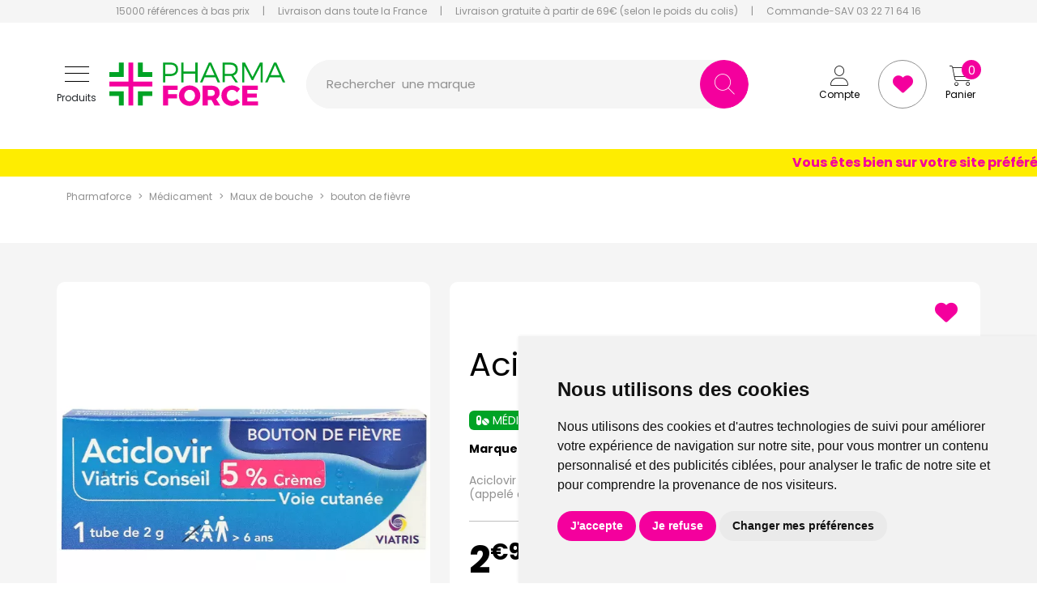

--- FILE ---
content_type: text/html; charset=UTF-8
request_url: https://www.pharmaforce.fr/produit/aciclovir-5-creme-herpes-bouton-fievre-poussees-labial-602aadbef30c3
body_size: 11852
content:
<!DOCTYPE html> <html lang="fr" class="no-js no-touchevents"> <head> <meta charset="utf-8"> <title>aciclovir 5% crème tube est un médicament utilisé en cas de boutons de fièvre</title>    <link rel="dns-prefetch" href="https://cdn.apotekisto.com"> <meta name="description" content="aciclovir&#x20;cr&#xE8;me&#x20;est&#x20;indiqu&#xE9;&#x20;dans&#x20;le&#x20;traitement&#x20;des&#x20;pouss&#xE9;es&#x20;d&amp;&#x23;039&#x3B;herp&#xE8;s&#x20;labial&#x20;localis&#xE9;&#x20;&#x28;appel&#xE9;&#x20;aussi&#x20;&#xAB;boutons&#x20;de&#x20;fi&#xE8;vre&#xBB;&#x29;."> <meta property="fb&#x3A;app_id" content="229589844250268"> <meta property="og&#x3A;url" content="https&#x3A;&#x2F;&#x2F;www.pharmaforce.fr&#x2F;produit&#x2F;aciclovir-5-creme-herpes-bouton-fievre-poussees-labial-602aadbef30c3"> <meta property="og&#x3A;title" content="aciclovir&#x20;5&#x25;&#x20;cr&#xE8;me&#x20;tube&#x20;est&#x20;un&#x20;m&#xE9;dicament&#x20;utilis&#xE9;&#x20;en&#x20;cas&#x20;de&#x20;boutons&#x20;de&#x20;fi&#xE8;vre"> <meta property="og&#x3A;description" content="aciclovir&#x20;cr&#xE8;me&#x20;est&#x20;indiqu&#xE9;&#x20;dans&#x20;le&#x20;traitement&#x20;des&#x20;pouss&#xE9;es&#x20;d&#x27;herp&#xE8;s&#x20;labial&#x20;localis&#xE9;&#x20;&#x28;appel&#xE9;&#x20;aussi&#x20;&#xAB;boutons&#x20;de&#x20;fi&#xE8;vre&#xBB;&#x29;."> <meta property="og&#x3A;site_name" content="pharmaforce.fr"> <meta property="og&#x3A;type" content="product"> <meta property="og&#x3A;locale" content="fr_FR"> <meta name="twitter&#x3A;card" content="summary"> <meta name="twitter&#x3A;title" content="aciclovir&#x20;5&#x25;&#x20;cr&#xE8;me&#x20;tube&#x20;est&#x20;un&#x20;m&#xE9;dicament&#x20;utilis&#xE9;&#x20;en&#x20;cas&#x20;de&#x20;boutons&#x20;de&#x20;fi&#xE8;vre"> <meta name="twitter&#x3A;description" content="aciclovir&#x20;cr&#xE8;me&#x20;est&#x20;indiqu&#xE9;&#x20;dans&#x20;le&#x20;traitement&#x20;des&#x20;pouss&#xE9;es&#x20;d&#x27;herp&#xE8;s&#x20;labial&#x20;localis&#xE9;&#x20;&#x28;appel&#xE9;&#x20;aussi&#x20;&#xAB;boutons&#x20;de&#x20;fi&#xE8;vre&#xBB;&#x29;."> <meta name="viewport" content="width&#x3D;device-width,&#x20;initial-scale&#x3D;1,&#x20;maximum-scale&#x3D;1"> <meta name="format-detection" content="telephone&#x3D;no"> <meta name="theme-color" content="&#x23;f5f5f5"> <meta name="msapplication-config" content="&#x2F;browserconfig.xml">    <meta name="robots" content="index, follow, all"> <link rel="apple-touch-icon-precomposed" sizes="144x144" href="/assets/pf3/ico/apple-touch-icon-144x144-precomposed.png"> <link rel="apple-touch-icon-precomposed" sizes="114x114" href="/assets/pf3/ico/apple-touch-icon-114x144-precomposed.png"> <link rel="apple-touch-icon-precomposed" sizes="72x72" href="/assets/pf3/ico/apple-touch-icon-72x72-precomposed.png"> <link rel="apple-touch-icon-precomposed" href="/assets/pf3/ico/apple-touch-icon-114x114-precomposed.png"> <link rel="shortcut icon" href="/assets/pf3/ico/favicon.png"> <link rel="search" type="application/opensearchdescription+xml" title="Mes recherches" href="/opensearch.xml"> <link rel="canonical" href="https://www.pharmaforce.fr/produit/aciclovir-5-creme-herpes-bouton-fievre-poussees-labial-602aadbef30c3">    <link rel="alternate" href="https://www.pharmaforce.fr" hreflang="x-default"><link rel="alternate" href="https://www.pharmaforce.fr" hreflang="fr-fr"><link rel="alternate" href="https://www.pharmacie-pharmaforce.be" hreflang="fr-be"> <link href="&#x2F;&#x2F;cdn.apotekisto.com&#x2F;ajax&#x2F;libs&#x2F;twitter-bootstrap&#x2F;5.3.6&#x2F;css&#x2F;bootstrap.min.css" media="screen,print" rel="stylesheet" type="text&#x2F;css"> <link href="&#x2F;assets&#x2F;pf3&#x2F;css&#x2F;catalog.min.css&#x3F;v&#x3D;3.10" media="screen" rel="stylesheet" type="text&#x2F;css"> <link href="&#x2F;&#x2F;cdn.apotekisto.com&#x2F;ajax&#x2F;libs&#x2F;Swiper&#x2F;6.8.4&#x2F;swiper-bundle.min.css" media="screen" rel="stylesheet" type="text&#x2F;css"> <link href="&#x2F;assets&#x2F;pf3&#x2F;css&#x2F;style.min.css&#x3F;v&#x3D;3.10" media="screen,print" rel="stylesheet" type="text&#x2F;css"> <script id="gtm-cookie-consent" data-cc-name="Pharmaforce">window.dataLayer=window.dataLayer||[];function gtag(){dataLayer.push(arguments);}gtag('consent','default',{'ad_storage':'denied','ad_user_data':'denied','ad_personalization':'denied','analytics_storage':'denied','wait_for_update':500});</script><script>(function(w,d,s,l,i){w[l]=w[l]||[];w[l].push({'gtm.start':new Date().getTime(),event:'gtm.js'});var f=d.getElementsByTagName(s)[0],j=d.createElement(s),dl=l!='dataLayer'?'&l='+l:'';j.async=true;j.src='https://www.googletagmanager.com/gtm.js?id='+i+dl;f.parentNode.insertBefore(j,f);})(window,document,'script','dataLayer','GTM-NDVHGC46');</script><script src="https://cdn.apotekisto.com/ajax/libs/161-cookie-consent/4.1.0/cookie-consent2.min.js?v=1.0" async></script> </head> <body class="body-home with-marquee" id="top" data-globals="&#x7B;&quot;path&quot;&#x3A;&quot;&quot;,&quot;assets&quot;&#x3A;&quot;&#x5C;&#x2F;assets&#x5C;&#x2F;pf3&quot;,&quot;user&quot;&#x3A;0,&quot;miniCartUrl&quot;&#x3A;&quot;&#x5C;&#x2F;cart&#x5C;&#x2F;mini&quot;,&quot;questionUrl&quot;&#x3A;&quot;&#x5C;&#x2F;question&quot;&#x7D;"> <header class="navbar-header"> <div class="bg-alt-grey-light d-none d-md-block"> <div class="container-lg text-center pre-header"> <a href="/promotions"> <span class="d-none d-xl-inline">15000 r&eacute;f&eacute;rences &agrave; bas prix</span> <span class="d-xl-none">15000 r&eacute;f&eacute;rences</span> </a> <div class="mx-2 mx-lg-3 d-inline-block">|</div> <a href="/retrait-livraison">Livraison dans toute la France</a> <div class="mx-2 mx-lg-3 d-inline-block">|</div> <a href="/retrait-livraison"> <span class="d-none d-lg-inline">Livraison gratuite &agrave; partir de 69&euro; (selon le poids du colis)</span> <span class="d-lg-none">Livraison gratuite d&egrave;s 69&euro; (suivant le poids)</span> </a> <div class="mx-2 mx-lg-3 d-inline-block">|</div> <a href="tel:0322716416"> <span class="d-none d-xl-inline">Commande-SAV 03 22 71 64 16</span> <span class="d-xl-none"><i class="fa-solid fa-phone"></i> 03 22 71 64 16</span> </a> </div> </div> <div class="container-lg px-md-4 px-lg-0 container-header"> <div class="py-md-4 row g-1 align-items-sm-center"> <div class="col-7 col-sm-6 mt-md-0 col-md-3 order-1 d-flex align-items-center"> <a href="#offcanvasMenu" class="navbar-alt-toggler btn btn-menu-mobile" data-bs-toggle="offcanvas" role="button" aria-controls="offcanvasMenu" aria-label="Navigation"> <div class="position-relative icon-btn"> <span class="first"></span> <span class="second"></span> <span class="third"></span> <span class="last"></span> </div> <span class="text-menu mt-1 mt-lg-2 d-none d-md-block">Produits</span> </a> <a href="/" class="ms-2 ms-md-3"> <img src="/assets/pf3/svg/logo-pharmaforce.svg" alt="Pharmaforce" class="img-fluid logo"> <em class="visually-hidden">Pharmaforce Grande Pharmacie Amiens Fachon</em> </a> </div> <div class="col-5 col-sm-6 col-md-3 col-xxl-2 mt-0 order-2 order-md-3 text-end block-col-right"> <div> <a href="/user" class="btn btn-alt-empty" data-modal-target="#ModalLogin" data-modal-url="/user/modalSignup"> <i class="fa-thin fa-user fa-r1x5"></i><br> <span class="d-none d-md-block">Compte</span> </a> <a href="/account/bookmark" class="btn btn-alt-bookmark"> <i class="fa-solid fa-heart fa-r1x5"></i> </a> <a href="/cart" class="btn btn-alt-empty btn-mini-cart"> <i class="fa-thin fa-cart-shopping fa-r1x5"></i><br> <span class="d-none d-md-block">Panier</span> <span class="nbrs"><span data-copy-dest="quantitySum">0</span></span> </a> </div> </div> <form action="/recherche" data-url="/recherche/page-99/produits" class="col-md-6 col-xxl-7 ps-md-4 order-3 order-md-2" method="get" id="form-search"> <div class="input-group input-group-lg input-group-search"> <div  id="animPlaceholder" class="animPlaceholder d-flex align-items-center">Rechercher <div class="ps-2" id="placeholderSpan">une marque<br>un conseil<br>un produit<br>une marque<br></div></div> <input id="inputSearchHeader" type="search" name="q" maxlength="100" class="form-control"  aria-label="Vous recherchez un produit" aria-describedby="btn-search-submit" autocomplete="off" required="required" accesskey="f"> <button type="submit" class="btn btn-alt-default btn-submit" id="btn-search-submit"> <i class="fa-thin fa-search"></i> <i class="fa-thin fa-spinner-third fa-spin"></i> </button> </div> </form> </div> </div> <div class="offcanvas offcanvas-start" tabindex="-1" id="offcanvasMenu" aria-labelledby="offcanvasMenuLabel"> <div class="offcanvas-header"> <div class="offcanvas-title h5 fw-bold" id="offcanvasMenuLabel">Produits</div> <button type="button" class="btn-close" data-bs-dismiss="offcanvas" aria-label="Close"></button> </div> <div class="offcanvas-body pt-0"> <div class="list-group list-group-flush"> <a href="/promotions" class="list-group-item list-groupe-promo">Toutes les promos</a> <a href="/rubrique/medicaments" class="list-group-item list-groupe-drug">M&eacute;dicaments</a> <a href="/nouveautes" class="list-group-item list-groupe-new">Nouveaut&eacute;s</a> <a href="/rubrique/visage-peaux-epiderme-hydratation-soin-maquillage-anti-age-yeux-levres" class="list-group-item"> <span>Visage</span> </a> <a href="/rubrique/corps-3" class="list-group-item"> <span>Corps</span> </a> <a href="/rubrique/minceur-complement-regime-alimentaire-affiner-corps" class="list-group-item"> <span>Minceur</span> </a> <a href="/rubrique/solaire-3" class="list-group-item"> <span>Solaire</span> </a> <a href="/rubrique/homme" class="list-group-item"> <span>Homme</span> </a> <a href="/rubrique/hygiene" class="list-group-item"> <span>Hygiène</span> </a> <a href="/rubrique/bebe-maman-et-grossesse-alimentation-hygiene-soins-peau-accouchement" class="list-group-item"> <span>Bébé</span> </a> <a href="/rubrique/bio" class="list-group-item"> <span>Bio</span> </a> <a href="/rubrique/cheveux" class="list-group-item"> <span>Cheveux</span> </a> <a href="/rubrique/voyage-cosmetiques" class="list-group-item"> <span>Voyage</span> </a> <a href="/rubrique/toute-l-homeopathie" class="list-group-item"> <span>Hom&eacute;opathie</span> </a> <a href="/rubrique/tout-pour-la-sante" class="list-group-item"> <span>Sant&eacute;</span> </a> <a href="/rubrique/tout-pour-les-animaux" class="list-group-item"> <span>Animaux</span> </a> <a href="/rubrique/orthopedie" class="list-group-item"> <span>Orthop&eacute;die</span> </a> </div> </div> </div> <div class="marquee" style="color: #f4009d; background-color: #feed01"> <span>Vous êtes bien sur votre site préféré pharmaforce.fr seul l&#039;aspect graphique a évolué - bonne visite et bonne année 2026 !</span> </div> </header> <main id="content"> <div class="container-lg pt-3 mb-md-5 "> <nav class="breadcrumb-container" aria-label="breadcrumb"> <ol class="breadcrumb" id="breadcrumb-block" itemscope itemtype="http://schema.org/BreadcrumbList"> <li class="breadcrumb-item" itemprop="itemListElement" itemscope itemtype="http://schema.org/ListItem"> <a href="/" itemprop="item"><span itemprop="name">Pharmaforce</span></a> <meta itemprop="position" content="1"> </li> <li class="breadcrumb-item" itemprop="itemListElement" itemscope itemtype="http://schema.org/ListItem"> <a href="/rubrique/medicaments" itemprop="item"><span itemprop="name">Médicament</span></a> <meta itemprop="position" content="2"> </li> <li class="breadcrumb-item" itemprop="itemListElement" itemscope itemtype="http://schema.org/ListItem"> <a href="/rubrique/maux-de-bouche" itemprop="item"><span itemprop="name">Maux de bouche</span></a> <meta itemprop="position" content="3"> </li> <li class="breadcrumb-item" itemprop="itemListElement" itemscope itemtype="http://schema.org/ListItem"> <a href="/rubrique/bouton-de-fievre" itemprop="item"><span itemprop="name">bouton de fièvre</span></a> <meta itemprop="position" content="4"> </li> <li class="breadcrumb-item active" itemprop="itemListElement" itemscope itemtype="http://schema.org/ListItem"> <a href="/produit/aciclovir-5-creme-herpes-bouton-fievre-poussees-labial-602aadbef30c3" itemprop="item"><strong class="d-none" itemprop="name">Aciclovir 5% crème tube</strong></a> <meta itemprop="position" content="5"> </li> </ol> </nav> </div> <div class="block-product-index py-md-5"> <div class="container-lg px-lg-0" >
<form id="form-product" class="form-cart g-xxl-0 row" action="/cart/add" method="post" data-medic="1" data-consent=""> <div class="col-md-4 col-lg-5 mb-4 mb-md-0"> <div class="d-md-none mt-4"> <h1 class="prod-title mb-4">Aciclovir 5% crème tube</h1> <div class="mb-3 lh-1"> <span class="badge fz-14 fw-normal text-uppercase bg-alt-primary"><i class="fa-solid fa-pills"></i> M&eacute;dicament</span> </div> <div class="mb-4 text-brand lh-1"> <strong class="me-1">Marque</strong> <a href="/rubrique/mylan"> <span>Mylan</span> </a> </div> </div> <div class="prod-images position-relative"> <div class="block-bookmark-new block-mobile d-md-none clearfix"> <button type="button" class="btn float-end btn-alt-empty prod-bookmark" data-catalog-bookmark="login"> <span class="area-bkm-off"><i class="fa-solid fa-heart me-1"></i></span> </button> </div> <div class="main-image" data-finish="101188"> <div class="prod-image"> <img alt="Aciclovir&#x20;5&#x25;&#x20;cr&#xE8;me&#x20;tube" class="img-fluid img-anim" src="/resize/600x600/media/finish/img/normal/95/3400935400567-aciclovir-5-creme-tube-tube-2g.jpg" srcset="/resize/600x600/media/finish/img/normal/95/3400935400567-aciclovir-5-creme-tube-tube-2g-2x.jpg 2x" width="600" height="600">                                            </div> </div> </div> </div> <div class="col-text col-md-8 col-lg-7 col-xxl-6 offset-xxl-1"> <div class=" bg-white p-md-4 d-flex flex-column border-rounded"> <div class="order-1  d-none d-md-block"> <div class="block-bookmark-new clearfix d-none d-md-block mb-4"> <button type="button" class="btn float-end btn-alt-empty prod-bookmark" data-catalog-bookmark="login"> <span class="area-bkm-off"><i class="fa-solid fa-heart me-1"></i></span> </button> </div> <div class="d-none d-md-block"> <div class="prod-title pb-2 mb-4">Aciclovir 5% crème tube</div> <div class="mb-3 lh-1"> <span class="badge fz-14 fw-normal text-uppercase bg-alt-primary"><i class="fa-solid fa-pills"></i> M&eacute;dicament</span> </div> <div class="mb-4 text-brand lh-1"> <strong class="me-1">Marque</strong> <a href="/rubrique/mylan"> <span>Mylan</span> </a> </div> </div> </div> <div class="order-4 order-md-2"> <div> <div class="prod-desc text-alt-grey-dark"> <p>Aciclovir cr&egrave;me est indiqu&eacute; dans le traitement des pouss&eacute;es d'herp&egrave;s labial localis&eacute; (appel&eacute; aussi &laquo;boutons de fi&egrave;vre&raquo;).</p>                                </div> <div class="block-icon-index-product">                            </div> </div> <hr class="my-4"> </div> <div class="block-price-index-product order-2 order-md-4"> <div class="row margin-x-mobile"> <div class="col-5"> 
<div class="price-group page-product" data-finish="101188">            <strong class="price-product lh-1 d-block"><span class="block-price d-inline-flex"><span class="p-int">2</span><span class="p-sup"><span class="p-cur">€</span><span class="p-frac">95</span></span></span></strong> <span class="d-block text-alt-grey-dark price-per-volume lh-1"></span> <span class="clearfix"></span> </div> </div> <div class="col-7 text-end"> <input type="hidden" name="productId" value="98124"> <input type="hidden" name="finishId" value="101188"> <input type="hidden" name="uri" value="https://www.pharmaforce.fr/produit/aciclovir-5-creme-herpes-bouton-fievre-poussees-labial-602aadbef30c3"> <p class="prod-notification"> <button type="button" class="btn btn-alt-outline-default w-100" data-catalog-notification="login" data-href="/account/notification/toggle" data-bs-toggle="tooltip" title="Pr&eacute;venez-moi d&egrave;s que le produit est disponible"> Indisponible<br><small>Pr&eacute;venez-moi&nbsp;!</small></button> <em>(Merci de vous connecter &agrave; votre compte pour utiliser cette fonction.)</em> </p> </div> </div> <hr class="my-4"> </div> <div class="block-shipping-index-product order-3 order-md-5"> <div> <div class="mb-2 mb-1 d-inline-block lh-1 product-stock-status" data-finish="101188"> <i class="fa-solid fa-circle-xmark text-danger icon-stock"></i> En rupture de stock                                                                    </div> <div class="mb-1"><i class="fa-solid fa-hand-holding-box text-alt-grey-dark icon-retrait"></i> Retrait gratuit en 2h à la pharmacie</div> <a href="/retrait-livraison" class="mb-1 link-shipping"> <i class="fa-solid fa-truck text-alt-grey-dark icon-shipping"></i> <span data-copy-dest="cartFreeShipping">Plus que <span class="badge rounded-pill badge-free-shipping  bg-alt-default"><span class="p-int">69</span><span class="p-pt">,</span><span class="p-frac">00</span><sup>&euro;</sup></span> pour bénéficier de la livraison gratuite<sup>*</sup></span> </a> </div> <hr class="my-4"> </div> <div class="block-infos-index-product order-6"> <div> <div class="alert alert-alt-ordo mb-4"> <i class="fa-solid fa-fade fa-triangle-exclamation me-1"></i><strong>M&eacute;dicament</strong>&nbsp;:&nbsp; Ne pas avaler, ne pas dépasser la dose journalière recommandée, tenir hors de portée des enfants                                </div> <div class="prod-infos mb-4"> <strong>&Acirc;ge minimum</strong>&nbsp;6 ans<br> <strong>Nature de produit</strong>&nbsp; crème<br> <strong>Conditionnement</strong>&nbsp; tube déformable<br>                                 </div> <ul class="list-inline mb-4"> <li><strong>Notice(s) d&rsquo;utilisation</strong></li> <li><a href="/notice/aciclovir-5-creme-herpes-bouton-fievre-poussees-labial-602aadbef30c3.pdf" target="_blank" rel="nofollow">Notice d&rsquo;utilisation [PDF]</a></li> <li><a href="/rcp/aciclovir-5-creme-herpes-bouton-fievre-poussees-labial-602aadbef30c3.pdf" target="_blank" rel="nofollow">R&eacute;sum&eacute; des caract&eacute;ristiques du produit [PDF]</a></li> <li><a href="/rcp/aciclovir-5-creme-herpes-bouton-fievre-poussees-labial-602aadbef30c3.ext" target="_blank" rel="nofollow">Base de donn&eacute;es publique des m&eacute;dicaments - Lien RCP</a></li> </ul> <div class="accordion" id="prod-accordion"> <div class="accordion-item"> <div class="accordion-header accordion-header-question"> <a href="#" data-modal-target="#ModalQuestion" class="d-block accordion-body"> <i class="fa-solid fa-circle-question me-1"></i>Posez une question</a> </div> </div> <p class="text-muted mb-0 mt-4 text-alt-grey-dark small text-justify"> Ceci est un m&eacute;dicament, pas d&rsquo;utilisation prolong&eacute;e sans avis m&eacute;dical, garder hors de port&eacute;e des enfants, lire attentivement la notice.                                        Demandez conseil &agrave; votre m&eacute;decin ou &agrave; votre pharmacien. Si des Effets ind&eacute;sirables surviennent, prenez contact avec votre m&eacute;decin.                                    </p> </div> </div> </div> </div> </div> <div class="col-md-12 mt-md-5 mt-4 mt-md-0"> <p class="text-center text-alt-grey-dark mb-0 fz-12">Photo non contractuelle - Tous les prix incluent la TVA - Hors frais de livraison - Page mise &agrave; jour le 12/01/2026</p> </div> </form> </div> </div> <div class="container-lg px-lg-0 mb-md-3 py-5"> <h2 class="title-more-product mb-2 mb-md-4"> <span>Produits complementaires</span> </h2> <div class="row px-lg-2 mb-md-3"> <div class="slider-more-products swiper-container"> <div class="swiper-wrapper pt-3 pb-4">        <div class="px-1 py-0 col-prod-thumbnail swiper-slide with-border" data-product="96384"> <div class="prod-thumbnail"> <a href="/produit/diosmine-600mg-30-comprimes-mylan" class="prod-thbl-img"><div class="prod-icons-img h-100 w-100"></div><div class="eye text-center"><i class="fa-solid fa-eye"></i></div><img alt="Diosmine&#x20;600mg&#x20;30&#x20;comprim&#xE9;s" class="img-thumbnail img-fluid img-anim d-block" loading="lazy" src="/resize/400x400/media/finish/img/normal/47/3400934911514-diosmine-600mg-30-comprimes.jpg" srcset="/resize/400x400/media/finish/img/normal/47/3400934911514-diosmine-600mg-30-comprimes-2x.jpg 2x" width="400" height="400"></a> <form action="/cart/add" method="post" data-medic="1" data-consent="" class="form-cart"> <div class="prod-item-action-bookmark d-block w-100"> <button type="button" class="btn text-alt-default bookmark-alt float-end" data-catalog-bookmark="login"> <span class="area-bkm-off"><i class="fa-solid fa-heart"></i></span> </button> </div> <a href="/produit/diosmine-600mg-30-comprimes-mylan" class="block-text-thumbnail"> <div class="text-truncate text-uppercase mb-1 lh-1">Mylan</div> <div class="d-clamp-2"><div class="text-clamp-2 text-alt-product-title lh-sm">Diosmine 600mg 30 comprimés</div></div> </a> <div class="adio-toggle-tumbnail"> </div> <input type="hidden" name="productId" value="96384"> <input type="hidden" name="finishId" value="99491"> <input type="hidden" name="uri" value="https://www.pharmaforce.fr/produit/aciclovir-5-creme-herpes-bouton-fievre-poussees-labial-602aadbef30c3"> <div class="position-relative"> <div class="product-area-price"> <div class="price-group" data-finish="99491">            <strong class="price-product lh-1 d-block"><span class="block-price d-inline-flex"><span class="p-int">3</span><span class="p-sup"><span class="p-cur">€</span><span class="p-frac">47</span></span></span></strong> <span class="d-block text-alt-grey-dark price-per-volume lh-1"><span class="block-price d-inline-flex"><span class="p-int">0</span><span class="p-sup"><span class="p-cur">€</span><span class="p-frac">12</span></span></span>/unit&eacute;</span> <span class="clearfix"></span> </div> </div> <div class="form-input-quantity dropup form-alt-input-quantity block-action text-center"> <button type="submit" class="btn btn-alt-default btn-alt-round area-iq-empty btn-iq-first"><i class="fa-thin fa-shopping-cart"></i></button> <div class="area-iq-not-empty input-group d-inline-flex align-items-center w-auto d-none text-center"> <button type="button" class="btn-iq-minus btn btn-alt-round btn-alt-default-light"><i class="fa-thin fa-minus"></i></button> <input type="hidden" class="input-iq-value" name="quantity" value="0"><span class="view-iq-value form-control"></span> <button type="button" class="btn-iq-plus btn btn-alt-round btn-alt-default"><i class="fa-thin fa-plus"></i></button> </div> </div> </div> </form> </div> </div> <div class="px-1 py-0 col-prod-thumbnail swiper-slide with-border" data-product="21188"> <div class="prod-thumbnail"> <a href="/produit/fraction-flavonoique-500mg-60-comprimes" class="prod-thbl-img"><div class="prod-icons-img h-100 w-100"></div><div class="eye text-center"><i class="fa-solid fa-eye"></i></div><img alt="Flavonoides&#x20;500mg&#x20;60&#x20;comprim&#xE9;s" class="img-thumbnail img-fluid img-anim d-block" loading="lazy" src="/resize/400x400/media/finish/img/normal/81/3400930200889-fraction-flavonoique-500mg-60-comprimes.jpg" srcset="/resize/400x400/media/finish/img/normal/81/3400930200889-fraction-flavonoique-500mg-60-comprimes-2x.jpg 2x" width="400" height="400"></a> <form action="/cart/add" method="post" data-medic="1" data-consent="" class="form-cart"> <div class="prod-item-action-bookmark d-block w-100"> <button type="button" class="btn text-alt-default bookmark-alt float-end" data-catalog-bookmark="login"> <span class="area-bkm-off"><i class="fa-solid fa-heart"></i></span> </button> </div> <a href="/produit/fraction-flavonoique-500mg-60-comprimes" class="block-text-thumbnail"> <div class="text-truncate text-uppercase mb-1 lh-1">Mylan</div> <div class="d-clamp-2"><div class="text-clamp-2 text-alt-product-title lh-sm">Flavonoides 500mg 60 comprimés</div></div> </a> <div class="adio-toggle-tumbnail"> </div> <input type="hidden" name="productId" value="21188"> <input type="hidden" name="finishId" value="25174"> <input type="hidden" name="uri" value="https://www.pharmaforce.fr/produit/aciclovir-5-creme-herpes-bouton-fievre-poussees-labial-602aadbef30c3"> <div class="position-relative"> <div class="product-area-price"> <div class="price-group" data-finish="25174">            <strong class="price-product lh-1 d-block"><span class="block-price d-inline-flex"><span class="p-int">6</span><span class="p-sup"><span class="p-cur">€</span><span class="p-frac">95</span></span></span></strong> <span class="d-block text-alt-grey-dark price-per-volume lh-1"><span class="block-price d-inline-flex"><span class="p-int">0</span><span class="p-sup"><span class="p-cur">€</span><span class="p-frac">12</span></span></span>/unit&eacute;</span> <span class="clearfix"></span> </div> </div> <div class="form-input-quantity dropup form-alt-input-quantity block-action text-center"> <button type="submit" class="btn btn-alt-default btn-alt-round area-iq-empty btn-iq-first"><i class="fa-thin fa-shopping-cart"></i></button> <div class="area-iq-not-empty input-group d-inline-flex align-items-center w-auto d-none text-center"> <button type="button" class="btn-iq-minus btn btn-alt-round btn-alt-default-light"><i class="fa-thin fa-minus"></i></button> <input type="hidden" class="input-iq-value" name="quantity" value="0"><span class="view-iq-value form-control"></span> <button type="button" class="btn-iq-plus btn btn-alt-round btn-alt-default"><i class="fa-thin fa-plus"></i></button> </div> </div> </div> </form> </div> </div> <div class="px-1 py-0 col-prod-thumbnail swiper-slide with-border" data-product="97942"> <div class="prod-thumbnail"> <a href="/produit/carbocisteine-2-enfants-fluidifiant-bronche-toux-secretion-bronchite-aigus-mylan" class="prod-thbl-img"><div class="prod-icons-img h-100 w-100"></div><div class="eye text-center"><i class="fa-solid fa-eye"></i></div><img alt="Carbocist&#xE9;ine&#x20;2&#x25;&#x20;enfants" class="img-thumbnail img-fluid img-anim d-block" loading="lazy" src="/resize/400x400/media/finish/img/normal/43/3400937411684-carbocisteine-2-enfants-sans-sucre-mylan.jpg" srcset="/resize/400x400/media/finish/img/normal/43/3400937411684-carbocisteine-2-enfants-sans-sucre-mylan-2x.jpg 2x" width="400" height="400"></a> <form action="/cart/add" method="post" data-medic="1" data-consent="" class="form-cart"> <div class="prod-item-action-bookmark d-block w-100"> <button type="button" class="btn text-alt-default bookmark-alt float-end" data-catalog-bookmark="login"> <span class="area-bkm-off"><i class="fa-solid fa-heart"></i></span> </button> </div> <a href="/produit/carbocisteine-2-enfants-fluidifiant-bronche-toux-secretion-bronchite-aigus-mylan" class="block-text-thumbnail"> <div class="text-truncate text-uppercase mb-1 lh-1">Mylan</div> <div class="d-clamp-2"><div class="text-clamp-2 text-alt-product-title lh-sm">Carbocistéine 2% enfants</div></div> </a> <div class="adio-toggle-tumbnail"> </div> <input type="hidden" name="productId" value="97942"> <input type="hidden" name="finishId" value="101002"> <input type="hidden" name="uri" value="https://www.pharmaforce.fr/produit/aciclovir-5-creme-herpes-bouton-fievre-poussees-labial-602aadbef30c3"> <div class="position-relative"> <div class="product-area-price"> <div class="price-group" data-finish="101002">            <strong class="price-product lh-1 d-block"><span class="block-price d-inline-flex"><span class="p-int">1</span><span class="p-sup"><span class="p-cur">€</span><span class="p-frac">95</span></span></span></strong> <span class="d-block text-alt-grey-dark price-per-volume lh-1"><span class="block-price d-inline-flex"><span class="p-int">15</span><span class="p-sup"><span class="p-cur">€</span><span class="p-frac">60</span></span></span>/<span class="d-none d-sm-inline">litre </span><span class="d-sm-none">l.</span></span> <span class="clearfix"></span> </div> </div> <div class="form-input-quantity dropup form-alt-input-quantity block-action text-center"> <button type="submit" class="btn btn-alt-default btn-alt-round area-iq-empty btn-iq-first"><i class="fa-thin fa-shopping-cart"></i></button> <div class="area-iq-not-empty input-group d-inline-flex align-items-center w-auto d-none text-center"> <button type="button" class="btn-iq-minus btn btn-alt-round btn-alt-default-light"><i class="fa-thin fa-minus"></i></button> <input type="hidden" class="input-iq-value" name="quantity" value="0"><span class="view-iq-value form-control"></span> <button type="button" class="btn-iq-plus btn btn-alt-round btn-alt-default"><i class="fa-thin fa-plus"></i></button> </div> </div> </div> </form> </div> </div> <div class="px-1 py-0 col-prod-thumbnail swiper-slide with-border" data-product="95197"> <div class="prod-thumbnail"> <a href="/produit/betadine-tulle-10-10-pansements-10x10cm" class="prod-thbl-img"><div class="prod-icons-img h-100 w-100"></div><div class="eye text-center"><i class="fa-solid fa-eye"></i></div><img alt="Betadine&#x20;tulle&#x20;10&#x25;&#x20;10&#x20;pansements&#x20;-&#x20;10x10cm" class="img-thumbnail img-fluid img-anim d-block" loading="lazy" src="/resize/400x400/media/finish/img/normal/87/3400932194087-betadine-tulle-10-pansement-10x10cm-x10.jpg" srcset="/resize/400x400/media/finish/img/normal/87/3400932194087-betadine-tulle-10-pansement-10x10cm-x10-2x.jpg 2x" width="400" height="400"></a> <form action="/cart/add" method="post" data-medic="1" data-consent="" class="form-cart"> <div class="prod-item-action-bookmark d-block w-100"> <button type="button" class="btn text-alt-default bookmark-alt float-end" data-catalog-bookmark="login"> <span class="area-bkm-off"><i class="fa-solid fa-heart"></i></span> </button> </div> <a href="/produit/betadine-tulle-10-10-pansements-10x10cm" class="block-text-thumbnail"> <div class="text-truncate text-uppercase mb-1 lh-1">Mylan</div> <div class="d-clamp-2"><div class="text-clamp-2 text-alt-product-title lh-sm">Betadine tulle 10% 10 pansements - 10x10cm</div></div> </a> <div class="adio-toggle-tumbnail"> </div> <input type="hidden" name="productId" value="95197"> <input type="hidden" name="finishId" value="98372"> <input type="hidden" name="uri" value="https://www.pharmaforce.fr/produit/aciclovir-5-creme-herpes-bouton-fievre-poussees-labial-602aadbef30c3"> <div class="position-relative"> <div class="product-area-price"> <div class="price-group" data-finish="98372">            <strong class="price-product lh-1 d-block"><span class="block-price d-inline-flex"><span class="p-int">6</span><span class="p-sup"><span class="p-cur">€</span><span class="p-frac">95</span></span></span></strong> <span class="d-block text-alt-grey-dark price-per-volume lh-1"><span class="block-price d-inline-flex"><span class="p-int">0</span><span class="p-sup"><span class="p-cur">€</span><span class="p-frac">70</span></span></span>/unit&eacute;</span> <span class="clearfix"></span> </div> </div> <div class="form-input-quantity dropup form-alt-input-quantity block-action text-center"> <button type="submit" class="btn btn-alt-default btn-alt-round area-iq-empty btn-iq-first"><i class="fa-thin fa-shopping-cart"></i></button> <div class="area-iq-not-empty input-group d-inline-flex align-items-center w-auto d-none text-center"> <button type="button" class="btn-iq-minus btn btn-alt-round btn-alt-default-light"><i class="fa-thin fa-minus"></i></button> <input type="hidden" class="input-iq-value" name="quantity" value="0"><span class="view-iq-value form-control"></span> <button type="button" class="btn-iq-plus btn btn-alt-round btn-alt-default"><i class="fa-thin fa-plus"></i></button> </div> </div> </div> </form> </div> </div> <div class="px-1 py-0 col-prod-thumbnail swiper-slide with-border" data-product="98123"> <div class="prod-thumbnail"> <a href="/produit/aciclovir-5-creme-mylan-flacon-pompe-herpes-bouton-fievre-602aac211ef70" class="prod-thbl-img"><div class="prod-icons-img h-100 w-100"></div><div class="eye text-center"><i class="fa-solid fa-eye"></i></div><img alt="Aciclovir&#x20;5&#x25;&#x20;cr&#xE8;me&#x20;flacon&#x20;pompe" class="img-thumbnail img-fluid img-anim d-block" loading="lazy" src="/resize/400x400/media/finish/img/normal/50/3400937686068-aciclovir-5-creme-flacon-pompe.jpg" srcset="/resize/400x400/media/finish/img/normal/50/3400937686068-aciclovir-5-creme-flacon-pompe-2x.jpg 2x" width="400" height="400"></a> <form action="/cart/add" method="post" data-medic="1" data-consent="" class="form-cart"> <div class="prod-item-action-bookmark d-block w-100"> <button type="button" class="btn text-alt-default bookmark-alt float-end" data-catalog-bookmark="login"> <span class="area-bkm-off"><i class="fa-solid fa-heart"></i></span> </button> </div> <a href="/produit/aciclovir-5-creme-mylan-flacon-pompe-herpes-bouton-fievre-602aac211ef70" class="block-text-thumbnail"> <div class="text-truncate text-uppercase mb-1 lh-1">Mylan</div> <div class="d-clamp-2"><div class="text-clamp-2 text-alt-product-title lh-sm">Aciclovir 5% crème flacon pompe</div></div> </a> <div class="adio-toggle-tumbnail"> </div> <input type="hidden" name="productId" value="98123"> <input type="hidden" name="finishId" value="101187"> <input type="hidden" name="uri" value="https://www.pharmaforce.fr/produit/aciclovir-5-creme-herpes-bouton-fievre-poussees-labial-602aadbef30c3"> <div class="position-relative"> <div class="product-area-price"> <div class="price-group" data-finish="101187">            <strong class="price-product lh-1 d-block"><span class="block-price d-inline-flex"><span class="p-int">3</span><span class="p-sup"><span class="p-cur">€</span><span class="p-frac">95</span></span></span></strong> <span class="d-block text-alt-grey-dark price-per-volume lh-1"></span> <span class="clearfix"></span> </div> </div> <div class="form-input-quantity dropup form-alt-input-quantity block-action text-center"> <button type="submit" class="btn btn-alt-default btn-alt-round area-iq-empty btn-iq-first"><i class="fa-thin fa-shopping-cart"></i></button> <div class="area-iq-not-empty input-group d-inline-flex align-items-center w-auto d-none text-center"> <button type="button" class="btn-iq-minus btn btn-alt-round btn-alt-default-light"><i class="fa-thin fa-minus"></i></button> <input type="hidden" class="input-iq-value" name="quantity" value="0"><span class="view-iq-value form-control"></span> <button type="button" class="btn-iq-plus btn btn-alt-round btn-alt-default"><i class="fa-thin fa-plus"></i></button> </div> </div> </div> </form> </div> </div> </div> </div> </div> <div class="row pt-md-4"> <div class="col-xl-10 offset-xl-1"> <div class="row g-0 block-banner-or-brand"> <div class="col-md-6 pe-md-4"> <div class="bg-white block-brand-img"> <img alt="Mylan" class="img-fluid px-3" loading="lazy" src="/resize/1004x527/media/category/img/origin/mylan.jpg" srcset="/resize/1004x527/media/category/img/origin/mylan-2x.jpg 2x" width="1004" height="527">                        </div> </div> <div class="p-4 p-md-0 d-flex flex-column align-items-center justify-content-center py-4 py-md-5 col-md-6"> <h2 class="fw-bold title-brand"><span>Mylan</span></h2> <div class="description-brand mt-2 mt-md-3"> <div class="text-description mb-0"> <p>Mylan est un groupe pharmaceutique bas&eacute; aux Etats-Unis et qui depuis plus de 15 ans s'impose comme un leader sur le march&eacute; des m&eacute;dicaments g&eacute;n&eacute;riques en France. Ils couvrent pr&egrave;s de 90% des domaines th&eacute;rapeutiques avec plus de 1000 m&eacute;dicaments, &agrave; destination des pharmacies et des h&ocirc;pitaux.</p>                            </div> </div> <a href="/rubrique/mylan" class="btn btn-alt-default mt-3">Je découvre tous les produits</a> </div> </div> </div> </div> </div> <script>window.freeShippingValue=69;</script> <script>window.freeShippingTranslate={"freeShipping":"<span data-copy-dest=\"cartFreeShipping\">Vous pouvez b&eacute;n&eacute;ficier de la livraison gratuite ! <sup>*<\/sup><\/span>","noFreeShipping":"<span data-copy-dest=\"cartFreeShipping\">Plus que <span class=\"badge rounded-pill  bg-alt-default\">%s<\/span> pour b\u00e9n\u00e9ficier de la livraison gratuite <sup>*<\/sup><\/span>"};</script> <script type="application/ld+json">{"@context":"http:\/\/schema.org","@type":"Product","name":"Aciclovir 5% cr\u00e8me tube","description":"Aciclovir cr&egrave;me est indiqu&eacute; dans le traitement des pouss&eacute;es d'herp&egrave;s labial localis&eacute; (appel&eacute; aussi &laquo;boutons de fi&egrave;vre&raquo;).","gtin13":"3400935400567","sku":"P98124-F101188","Brand":{"@type":"Brand","name":"Mylan"},"image":"\/resize\/1200x1200\/media\/finish\/img\/normal\/95\/3400935400567-aciclovir-5-creme-tube-tube-2g.jpg","offers":{"@type":"Offer","availability":"http:\/\/schema.org\/OutOfStock","itemCondition":"http:\/\/schema.org\/NewCondition","price":"2.95","priceCurrency":"EUR","priceValidUntil":"2026-02-16","url":"https:\/\/www.pharmaforce.fr\/produit\/aciclovir-5-creme-herpes-bouton-fievre-poussees-labial-602aadbef30c3"}}</script></main> <footer id="footer"> <div class="pre-footer bg-alt-grey"> <div class="container-lg px-lg-0"> <div class="row py-4"> <div class="col-6 col-lg-3 col-pre-footer"> <i class="fa-thin fa-shield-check"></i> <span>Origine des produits certifi&eacute;e<br class="d-none d-sm-block"> par le Minist&egrave;re de la Sant&eacute;</span> </div> <a href="/promotions" class="col-6 col-lg-3 col-pre-footer"> <i class="fa-thin fa-boxes"></i> <span>15 000 r&eacute;f&eacute;rences à bas prix<br class="d-none d-sm-block"> toute l&rsquo;ann&eacute;e </span> </a> <div class="col-6 col-lg-3 pt-3 pt-lg-0 col-pre-footer"> <i class="fa-thin fa-lock-keyhole"></i> <span>Paiement en ligne simple<br class="d-none d-sm-block">  et 100% s&eacute;curis&eacute;</span> </div> <a href="/retrait-livraison" class="col-6 col-lg-3 pt-3 pt-lg-0 col-pre-footer"> <i class="fa-thin fa-map-location-dot"></i> <span>Livraison dans toute la France<br class="d-none d-sm-block"> m&eacute;tropolitaine</span> </a> </div> </div> </div> <div class="container-lg px-lg-0  py-4 py-md-5 text-alt-grey-dark border-bottom border-alt-grey text-center"> Grande Pharmacie d&rsquo;Amiens (anciennement Pharmacie Fachon entre Paris et Lille) - 11 rue Jean Catelas - 80000 Amiens        <div class="mt-4"> <a href="https://www.ars.sante.fr" rel="nofollow noopener" target="_blank"><img height="22" width="38" class="mb-3 me-4" src="/assets/pf3/svg/logo-ars.svg" loading="lazy" alt="ARS Sant&eacute;"></a> <a href="https://ansm.sante.fr" rel="nofollow noopener" target="_blank"><img height="18" width="69" class="mb-3 me-4" src="/assets/pf3/svg/logo-ansm.svg" loading="lazy" alt="ANSM Sant&eacute;"></a> <a href="https://www.ordre.pharmacien.fr/je-suis/patient-grand-public/rechercher-un-site-de-vente-en-ligne-autorise-a-vendre-des-medicaments?vl-site=pharmaforce" rel="nofollow noopener" target="_blank"> <img height="40" width="48" src="/assets/pf3/svg/logo-medicaments.svg" loading="lazy" alt="Vente de m&eacute;diments en ligne" class="mb-3 me-4"> <img height="40" width="48" src="/assets/pf3/svg/logo-medicaments-veterinaire.svg" loading="lazy" alt="Vente de m&eacute;diments v&eacute;t&eacute;rinaire en ligne" class="mb-3"> </a> <a href="https://www.ordre.pharmacien.fr" rel="nofollow noopener" target="_blank"><img class="mx-4 mb-3" height="40" width="40" src="/assets/pf3/svg/logo-ordre-pharmacien.svg" loading="lazy" alt="Ordre des Pharmaciens"></a> <a href="https://solidarites-sante.gouv.fr" rel="nofollow noopener" target="_blank"><img class="mb-3" height="40" width="48" src="/assets/pf3/svg/logo-ministere-sante.svg" loading="lazy" alt="Minist&egrave;re de la Sant&eacute;"></a> </div> </div> <div class="container-lg my-4 my-md-5"> <div class="row"> <div class="col-sm-6 col-lg-3"> <div class="footer-title">&Agrave; propos</div> <img src="/assets/pf3/svg/logo-pharmaforce.svg" loading="lazy" alt="Grande Pharmacie d&rsquo;Amiens entre Paris et Lille" height="49"> <p class="lh-sm text-alt-grey-dark my-3"> Pharmaforce vous permet de commander en ligne, de retirer vos produits &agrave; Amiens - Grande Pharmacie d&rsquo;Amiens (Fachon) ou de les recevoir chez vous ou en point retrait                </p> <a href="/officine" class="d-inline-block mb-2">Qui sommes-nous ?</a><br> <a href="tel:0322716416" class="d-inline-block lh-sm mb-2">Contacter un pharmacien conseil par t&eacute;l&eacute;phone au 03 22 71 64 16</a><br> <a href="/contactez-nous" class="lh-sm mb-2 d-block"> <span>Nous contacter par e-mail :</span> <span class="text-alt-grey-dark d-block"><span>contact<i class="d-none"> --- </i>@<i class="d-none"> --- </i>pharmaforce.fr</span></span> </a> <a href="/contactez-nous" class="lh-sm mb-2 d-block"> <span>Les horaires de la pharmacie :</span> <span class="text-alt-grey-dark d-block">de 8h30 à 19h30 du lundi au vendredi et jusqu&rsquo;&agrave; 19h00 le samedi</span> </a> <a class="mb-2 d-block" href="/page/grande-pharmacie-amiens-entre-paris-et-lille"> Pr&eacute;sentation de la Grande Pharmacie d&rsquo;Amiens                </a> <p class="mb-0"> Nous situer<br> <a href="https://maps.app.goo.gl/xHbNXKw8VJVeKEH67" rel="noopener" target="_blank" class="btn-google-footer mt-2"> <img src="/assets/pf3/svg/footer-google-map.svg" loading="lazy" alt="Pharmaforce Google Map"> <span>Venir directement<br> &agrave; la pharmacie</span> </a> </p> </div> <div class="col-sm-6 col-lg-3 pt-4 pt-sm-0"> <div class="footer-title">Divers</div> <a class="d-inline-block lh-sm mb-2" href="/lexique">Lexique</a><br> <a class="d-inline-block lh-sm mb-2" href="/ordonnance-en-ligne">Envoyer mon ordonnance</a><br> <a class="d-inline-block lh-sm mb-2" href="/rendez-vous">Prise de rendez-vous</a><br> <a class="d-inline-block lh-sm mb-2" href="/newsletter">Newsletter</a><br> <a class="d-inline-block lh-sm mb-2" href="/informations-medicaments">Informations m&eacute;dicaments</a><br> <a class="d-inline-block lh-sm mb-2" href="/conseils-pratiques">Conseils pratiques</a><br> <a class="d-inline-block lh-sm mb-2" href="https://ansm.sante.fr/documents/reference/declarer-un-effet-indesirable" rel="nofollow noopener" target="_blank">D&eacute;clarer un effet ind&eacute;sirable</a> <a class="d-inline-block lh-sm mb-2" href="/cgv">Conditions G&eacute;n&eacute;rales de Vente (CGV)</a><br> <a class="d-inline-block lh-sm mb-2" href="/mentions-legales">Mentions l&eacute;gales</a><br> <a class="d-inline-block lh-sm mb-2" href="/donnees-personnelles">Donn&eacute;es personnelles</a><br> <a class="d-inline-block lh-sm mb-2" href="/cookies">Cookies</a><br> <a class="d-inline-block lh-sm mb-2 cookie-consent-preferences" href="#cookie-consent">Mes pr&eacute;f&eacute;rences Cookies</a><br> <a class="d-inline-block lh-sm mb-2" href="/pharmacie-de-garde"> <span class="d-block">Pharmacie de garde :</span> <span class="text-alt-grey-dark">Contacter le 3237 (audiotel 0,35€ ttc/min), accessible 24h/24 afin de trouver la pharmacie de garde la plus proche de chez vous</span> </a><br> </div> <div class="col-sm-6 col-lg-3 pt-4 pt-lg-0"> <div class="footer-title">Paiement</div> <a href="/paiement-securise" class="lh-sm my-3 text-alt-grey-dark"> Pharmaforce offre un paiement entièrement sécurisé, quel que soit le mode de règlement                </a> <p class="lh-sm my-3"> <span class="d-block mb-2">Paiement sécurisé et simple</span> <img class="mb-2 me-2" src="/assets/pf3/svg/footer-visa.svg" loading="lazy" alt="Visa" data-bs-toggle="tooltip" title="Visa" height="24" width="24"> <img class="mb-2 me-2" src="/assets/pf3/svg/footer-cb.svg" loading="lazy" alt="CB" data-bs-toggle="tooltip" title="CB" height="24" width="24"> <img class="mb-2 me-2" src="/assets/pf3/svg/footer-mastercard.svg" loading="lazy" alt="Mastercard" data-bs-toggle="tooltip" title="Mastercard" height="24" width="24"> <img class="mb-2 me-2" src="/assets/pf3/svg/footer-maestro.svg" loading="lazy" alt="Maestro" data-bs-toggle="tooltip" title="Maestro" height="24" width="24"> <img class="mb-2 me-2" src="/assets/pf3/svg/footer-american-express.svg" loading="lazy" alt="American Express" data-bs-toggle="tooltip" title="American Express" height="24" width="24"><br> <img class="mb-2 me-2" src="/assets/pf3/svg/footer-paypal.svg" loading="lazy" alt="Paypal" data-bs-toggle="tooltip" title="Paypal" height="24" width="24"> <img class="mb-2 me-2" src="/assets/pf3/svg/footer-bancontact.svg" loading="lazy" alt="Bancontact" data-bs-toggle="tooltip" title="Bancontact" height="24" width="24"> <img class="mb-2 me-2" src="/assets/pf3/svg/footer-google-pay.svg" loading="lazy" alt="Google Pay" data-bs-toggle="tooltip" title="Google Pay" height="24" width="24"> <img class="mb-2 me-2" src="/assets/pf3/svg/footer-apple-pay.svg" loading="lazy" alt="Apple Pay" data-bs-toggle="tooltip" title="Apple Pay" height="24" width="24"> </p> <div class="footer-title mt-4 mt-md-5">App Mobile</div> <p class="lh-sm my-3 text-alt-grey-dark"> Retrouver notre application sur Google Play et App Store<br> <a class="d-inline-block me-2 mt-2" href="https://play.google.com/store/apps/details?id=fr.pharmaforce.app" target="_blank" rel="noopener"> <img src="/assets/pf3/svg/pharmaforce-google-play.svg" loading="lazy" alt="Google Play Grande Pharmacie d&rsquo;Amiens Fachon" height="24" width="76"> </a> <a class="d-inline-block me-2 mt-2" href="https://apps.apple.com/fr/app/pharmaforce-pharmacie-fachon/id1458716632?l=fr&amp;ls=1" target="_blank" rel="noopener"> <img src="/assets/pf3/svg/pharmaforce-app-store.svg" loading="lazy" alt="App Store Grande Pharmacie d&rsquo;Amiens Fachon" height="24" width="76"> </a> </p> </div> <div class="col-sm-6 col-lg-3 pt-4 pt-lg-0"> <div class="footer-title">Retrait / Livraison</div> <p class="lh-sm my-3 text-alt-grey-dark"> Commandez en ligne et venez chercher votre commande &agrave; Amiens - Grande Pharmacie d&rsquo;Amiens (Fachon) ou recevez-l&agrave; rapidement chez vous ou en point retrait                </p> <a class="d-inline-block lh-sm mb-2" href="/retrait-livraison">Retrait dans la pharmacie d&rsquo;Amiens</a><br> <a class="d-inline-block lh-sm mb-2" href="/retrait-livraison">Livraison chez vous</a><br> <a class="d-inline-block lh-sm mb-2" href="/retrait-livraison">Livraison chez votre commer&ccedil;ant</a><br> <p class="lh-sm mt-1 mb-3"> <img class="mb-2 me-2" src="/assets/pf3/svg/footer-colissimo.svg" loading="lazy" alt="Colissimo" data-bs-toggle="tooltip" title="Colissimo" height="24" width="24"> <img class="mb-2 me-2" src="/assets/pf3/svg/footer-mondial-relay.svg" loading="lazy" alt="Mondial Relay" data-bs-toggle="tooltip" title="Mondial Relay" height="24" width="24"> <img class="mb-2 me-2" src="/assets/pf3/svg/footer-amazon.svg" loading="lazy" alt="Amazon Shipping" data-bs-toggle="tooltip" title="Amazon Shipping" height="24" width="24"> </p> <div class="footer-title mt-4 mt-md-5">Retrouvez-nous sur vos réseaux sociaux</div> <p class="lh-sm mt-1 mb-3"> <a href="https://www.facebook.com/grandepharmacieamiens" target="_blank"> <img class="mb-2 me-2" src="/assets/pf3/svg/footer-facebook.svg" loading="lazy" alt="Facebook - Grande Pharmacie d&rsquo;Amiens Fachon" data-bs-toggle="tooltip" title="Facebook" height="24" width="24"> </a> <a href="https://www.instagram.com/grandepharmacieamiens" target="_blank"> <img class="mb-2 me-2" src="/assets/pf3/svg/footer-instagram.svg" loading="lazy" alt="Instagram - Grande Pharmacie d&rsquo;Amiens Fachon" data-bs-toggle="tooltip" title="Instagram" height="24" width="24"> </a> <a href="https://annuaire.des-pharmacies.fr/selarl-pharmacie-fachon-amiens" target="_blank"> <img class="mb-2 me-2" src="/assets/pf3/svg/footer-annuaire-des-pharmacies.svg" loading="lazy" alt="Annuaire des pharmacies - Grande Pharmacie d&rsquo;Amiens Fachon" data-bs-toggle="tooltip" title="Annuaire des pharmacies" height="24" width="24"> </a> </p> </div> </div> </div> <div class="bg-alt-grey py-3 py-md-5"> <div class="container-lg text-md-center text-alt-grey-dark"> Pharmaforce.fr et la Grande Pharmacie d&rsquo;Amiens vous souhaitent de profiter de notre accueil, de nos conseils pharmaceutiques, orthop&eacute;diques, hom&eacute;opathiques, parapharmaceutiques, beaut&eacute; et bien-&ecirc;tre.<br> Pharmaforce.fr est le site internet de la Grande Pharmacie d&rsquo;Amiens. Faites vos achats en ligne gr&acirc;ce &agrave; un choix de 20000 r&eacute;f&eacute;rences en pharmacie, parapharmacie, di&eacute;t&eacute;tique et animaux (v&eacute;t&eacute;rinaire).<br> Faites vos courses de pharmacie et parapharmacie en ligne et venez les retirer au drive ou vous les faire livrer &agrave; domicile.            <div class="mt-3 text-center"> <span class="mx-2">&copy; 2026 Grande Pharmacie d&rsquo;Amiens</span> <span class="text-nowrap mx-2 text-alt-gray-2">Tous droits r&eacute;serv&eacute;s</span> <a href="https://www.apotekisto.fr" target="_blank" rel="noopener" class="text-alt-grey-dark mx-2"><span class="d-none d-lg-inline"> Votre pharmacie sur Internet avec</span> Apotekisto</a> </div> </div> </div> </footer> <script type="application/ld+json">{"@context":"http:\/\/schema.org","@type":"LocalBusiness","name":"Pharmaforce","url":"https:\/\/www.pharmaforce.fr\/","description":"Grande Pharmacie d'Amiens, pharmacie et parapharmacie Fachon","logo":"https:\/\/www.pharmaforce.fr\/assets\/pf3\/ico\/windows-tile-wide.png","image":"https:\/\/www.pharmaforce.fr\/assets\/pf3\/ico\/windows-tile-wide.png","telephone":"+33-322716416","priceRange":"0-100\u20ac","email":"mailto:contact@pharmaforce.fr","openingHours":["Mo,Tu,We,Th,Fr 08:30-19:30","Sa 08:30-19:00"],"address":{"@type":"PostalAddress","streetAddress":"11 rue Jean Catelas","addressLocality":"Amiens","addressRegion":"FR","areaserved":"EU","postalCode":"80000"},"contactPoint":[{"@type":"ContactPoint","telephone":"+33-322716416","contactType":"customer service","hoursAvailable":["Mo,Tu,We,Th,Fr 08:30-19:30","Sa 08:30-19:00"],"availableLanguage":{"@type":"Language","name":"French"}}]}</script> <a href="#top" id="gotop" class="s-none btn btn-alt-default"><i class="fa-light fa-chevron-up"></i></a> <script type="application/ld+json">{"@context":"http:\/\/schema.org","@type":"WebSite","url":"https:\/\/www.pharmaforce.fr\/","name":"Pharmaforce","potentialAction":{"@type":"SearchAction","target":"https:\/\/www.pharmaforce.fr\/recherche?q={search_term_string}","query-input":"required name=search_term_string"}}</script> <script type="application/ld+json">{"@context":"http:\/\/schema.org","@type":"Organization","url":"https:\/\/www.pharmaforce.fr\/","sameAs":["https:\/\/www.facebook.com\/pharmaforce.fr"],"name":"Pharmaforce","logo":"https:\/\/www.pharmaforce.fr\/assets\/pf3\/ico\/windows-tile-wide.png"}</script> <script  src="&#x2F;&#x2F;cdn.apotekisto.com&#x2F;ajax&#x2F;libs&#x2F;161-polyfill&#x2F;1.0&#x2F;nodelist.foreach.min.js"></script> <script  src="&#x2F;&#x2F;cdn.apotekisto.com&#x2F;ajax&#x2F;libs&#x2F;popper.js&#x2F;2.10.2&#x2F;umd&#x2F;popper.min.js"></script> <script  src="&#x2F;&#x2F;cdn.apotekisto.com&#x2F;ajax&#x2F;libs&#x2F;twitter-bootstrap&#x2F;5.3.6&#x2F;js&#x2F;bootstrap.min.js"></script> <script  src="&#x2F;assets&#x2F;pf3&#x2F;js&#x2F;modules&#x2F;core.min.js&#x3F;v&#x3D;3.10"></script> <script >
//<!--
(function(d,h,l){h=d.getElementsByTagName('head')[0];l=d.createElement('link');l.href='/assets/pf3/blb/basicLightbox.min.css?v=3.10';l.rel='stylesheet';l.type='text/css';l.media='screen';h.appendChild(l);})(document);
//--> </script> <script  src="&#x2F;assets&#x2F;pf3&#x2F;js&#x2F;modules&#x2F;catalog.min.js&#x3F;v&#x3D;3.10"></script> <script  async="async" src="&#x2F;assets&#x2F;pf3&#x2F;blb&#x2F;basicLightbox.min.js&#x3F;v&#x3D;3.10"></script> <script  src="&#x2F;&#x2F;cdn.apotekisto.com&#x2F;ajax&#x2F;libs&#x2F;Swiper&#x2F;6.8.4&#x2F;swiper-bundle.min.js"></script> <script  src="&#x2F;assets&#x2F;pf3&#x2F;js&#x2F;modules&#x2F;catalog-notification.min.js&#x3F;v&#x3D;3.10"></script> <script  src="&#x2F;&#x2F;cdn.apotekisto.com&#x2F;ajax&#x2F;libs&#x2F;js-cookie&#x2F;2.2.1&#x2F;js.cookie.min.js"></script> <script  async="async" src="&#x2F;&#x2F;cdn.apotekisto.com&#x2F;ajax&#x2F;libs&#x2F;animejs&#x2F;3.2.1&#x2F;anime.min.js"></script> <script  src="&#x2F;&#x2F;cdn.apotekisto.com&#x2F;ajax&#x2F;libs&#x2F;161-reactnative&#x2F;1.0&#x2F;webview.js"></script> <script >
//<!--
(function(d,h,l){h=d.getElementsByTagName('head')[0];l=d.createElement('link');l.href='//cdn.apotekisto.com/ajax/libs/fa-pro/6.5.2/css/fontawesome.min.css';l.rel='stylesheet';l.type='text/css';l.media='screen,print';h.appendChild(l);l=d.createElement('link');l.href='//cdn.apotekisto.com/ajax/libs/fa-pro/6.5.2/css/thin.min.css';l.rel='stylesheet';l.type='text/css';l.media='screen,print';h.appendChild(l);l=d.createElement('link');l.href='//cdn.apotekisto.com/ajax/libs/fa-pro/6.5.2/css/brands.min.css';l.rel='stylesheet';l.type='text/css';l.media='screen,print';h.appendChild(l);l=d.createElement('link');l.href='//cdn.apotekisto.com/ajax/libs/fa-pro/6.5.2/css/solid.min.css';l.rel='stylesheet';l.type='text/css';l.media='screen,print';h.appendChild(l);})(document);
//--> </script> <div class="modal fade" id="ModalCartConsent" data-bs-backdrop="static" data-bs-keyboard="false" tabindex="-1"> <div class="modal-dialog modal-lg"> <div class="modal-content"> <div class="modal-header"> <div class="modal-title"> <i class="fa-thin fa-file-signature"></i> Demande &eacute;crite concernant l&rsquo;achat&nbsp;:<br> <strong class="modal-title-consent"></strong> </div> <button type="button" class="btn-close" data-bs-dismiss="modal" aria-label="Fermer"></button> </div> <div class="modal-body"> <div class="modal-text-consent"></div> <hr> <p class="text-justify">J&rsquo;ai pris connaissance de la posologie du <strong class="modal-title-consent"></strong> et je confirme ma demande de d&eacute;livrance &agrave; usage personnel aupr&egrave;s de la <strong>Pharmaforce - Pharmaforce</strong>.</p> <p class="text-justify"> Comme pour tous les m&eacute;dicaments, pas d&rsquo;utilisation prolong&eacute;e sans avis m&eacute;dical, garder hors de la port&eacute;e des enfants et lire attentivement la notice.                    Si des effets ind&eacute;sirables surviennent, prenez contact avec votre m&eacute;decin.                    Demandez conseil &agrave; votre m&eacute;decin ou &agrave; votre pharmacien.                </p> <div class="my-2 text-center"> <button type="button" class="btn btn-alt-default btn-modal-submit">Ajouter au panier</button> <button type="button" class="btn btn-alt-outline-default ms-2" data-bs-dismiss="modal">Annuler</button> </div> </div> <div class="modal-footer"> <div> Vous avez des questions sur ce m&eacute;dicament&nbsp;?<br> <a href="#" data-show="private-message" class="text-decoration-underline">Contactez votre pharmacien</a> </div> </div> </div> </div> </div> <div aria-live="polite" aria-atomic="true" class="position-relative"> <div id="blockToast" class="toast-container position-fixed top-0 start-50 translate-middle-x end-0 p-3" data-url="/cart"> </div> </div> <script>window.toastTranslate={"textToast":"Le produit a bien &eacute;t&eacute; ajout&eacute; au panier","seeCart":"Voir mon panier "};</script> <script defer src="https://static.cloudflareinsights.com/beacon.min.js/vcd15cbe7772f49c399c6a5babf22c1241717689176015" integrity="sha512-ZpsOmlRQV6y907TI0dKBHq9Md29nnaEIPlkf84rnaERnq6zvWvPUqr2ft8M1aS28oN72PdrCzSjY4U6VaAw1EQ==" data-cf-beacon='{"version":"2024.11.0","token":"5128a1743df340088fc5607f907814d9","r":1,"server_timing":{"name":{"cfCacheStatus":true,"cfEdge":true,"cfExtPri":true,"cfL4":true,"cfOrigin":true,"cfSpeedBrain":true},"location_startswith":null}}' crossorigin="anonymous"></script>
</body> </html><!-- 5.15 5.23 103 -->

--- FILE ---
content_type: text/css
request_url: https://www.pharmaforce.fr/assets/pf3/css/catalog.min.css?v=3.10
body_size: 2995
content:
/*! Copyright (c) 161 SARL, https://161.io */@-webkit-keyframes heartbeat{from{-webkit-transform:scale(1);transform:scale(1);-webkit-transform-origin:center center;transform-origin:center center;-webkit-animation-timing-function:ease-out;animation-timing-function:ease-out}10%{-webkit-transform:scale(.91);transform:scale(.91);-webkit-animation-timing-function:ease-in;animation-timing-function:ease-in}17%{-webkit-transform:scale(.98);transform:scale(.98);-webkit-animation-timing-function:ease-out;animation-timing-function:ease-out}33%{-webkit-transform:scale(.87);transform:scale(.87);-webkit-animation-timing-function:ease-in;animation-timing-function:ease-in}45%{-webkit-transform:scale(1);transform:scale(1);-webkit-animation-timing-function:ease-out;animation-timing-function:ease-out}}@keyframes heartbeat{from{-webkit-transform:scale(1);transform:scale(1);-webkit-transform-origin:center center;transform-origin:center center;-webkit-animation-timing-function:ease-out;animation-timing-function:ease-out}10%{-webkit-transform:scale(.91);transform:scale(.91);-webkit-animation-timing-function:ease-in;animation-timing-function:ease-in}17%{-webkit-transform:scale(.98);transform:scale(.98);-webkit-animation-timing-function:ease-out;animation-timing-function:ease-out}33%{-webkit-transform:scale(.87);transform:scale(.87);-webkit-animation-timing-function:ease-in;animation-timing-function:ease-in}45%{-webkit-transform:scale(1);transform:scale(1);-webkit-animation-timing-function:ease-out;animation-timing-function:ease-out}}#accordionTree a{display:block;text-decoration:none}#accordionTree a:hover{text-decoration:underline}#accordionTree .c2{font-weight:300}#accordionTree .c3{font-weight:300}#accordionTree strong{font-weight:700}.btn-cat-collapse{border:0 none transparent;padding:0 .3rem;background-color:#f4009d;color:#fff}.btn-cat-collapse:hover{color:#fff}.btn-cat-collapse:focus{color:#fff;-webkit-box-shadow:none;box-shadow:none}.btn-cat-collapse .fa-plus{display:none}.btn-cat-collapse.collapsed{color:#000;background:0 0}.btn-cat-collapse.collapsed .fa-minus{display:none}.btn-cat-collapse.collapsed .fa-plus{display:inline-block}.subCategory-criteria{background-color:rgb(255,218.5,241.9856557377);margin-left:-1.25rem;margin-right:-1.25rem;padding-left:1.25rem;padding-right:1.25rem}#accordionCrit .accordion-body{max-height:495px;overflow-y:auto}.prod-images{position:relative}.prod-images .badge-sale-number{font-size:19px}.prod-images .badge-sale-number i{font-size:17px}.prod-images .ico-zoom{position:absolute;right:.25rem;top:.25rem}.prod-images .badge-yuka{top:2.5rem}.prod-image{border-radius:10px;overflow:hidden;margin-left:25px!important;margin-right:25px!important}@media (min-width:576px) and (max-width:767.98px){.prod-image{margin-left:60px!important;margin-right:60px!important}}@media (min-width:768px){.prod-image{border:none;margin-left:0!important;margin-right:0!important}}.prod-pao{position:relative;display:inline-block;width:30px;height:34px;background-image:url("../svg/logo-pao-thin.svg");background-size:30px 34px;background-repeat:no-repeat;font-size:.7rem;font-family:"Helvetica Neue",Arial,sans-serif;text-align:center;margin-bottom:-3px}.prod-pao strong{position:absolute;display:inline-block;top:17px;left:0;width:30px}.prod-prices{font-size:1.5rem}.prod-badge-promo{display:inline-block;padding:.5rem 1rem;background-color:#feed01;color:#fff;text-transform:uppercase;font-size:1rem;font-weight:700;border-top-left-radius:6px;border-bottom-right-radius:6px}.prod-desc{font-size:14px;line-height:1.25}.prod-desc p{margin-bottom:14px}.prod-fixed{position:fixed;left:0;right:0;bottom:-150px;border-top:var(--bs-border-width) solid var(--bs-border-color-translucent);border-bottom:0 solid #f5f5f5;background-color:#fff;z-index:30;-webkit-transition:bottom .3s ease-in-out,border-bottom-width 150ms ease-in-out;transition:bottom .3s ease-in-out,border-bottom-width 150ms ease-in-out;-webkit-box-shadow:0 -.125rem .25rem rgba(0,0,0,.15);box-shadow:0 -.125rem .25rem rgba(0,0,0,.15)}.prod-fixed.show{bottom:0;border-bottom-width:env(safe-area-inset-bottom)}.volumePrice{font-size:14px;margin-bottom:15px;margin-top:-10px}.trusted-shops{min-height:160px}.basicLightbox{-webkit-backdrop-filter:blur(3px);backdrop-filter:blur(3px)}.block-brand-list{z-index:1;position:relative}.block-brand-list .col-description{font-size:12px;line-height:1.5;color:#919191;max-height:150px;overflow:auto}.block-brand-list .col-description::-webkit-scrollbar{-webkit-appearance:none;width:8px;height:8px}.block-brand-list .col-description::-webkit-scrollbar-thumb{background-color:rgba(0,0,0,.5);border-radius:4px}.block-brand-list .col-description p:last-child{margin-bottom:0}@media (max-width:767.98px){#offcanvasFilter{position:fixed;height:100%;width:100%;top:0;left:0}#offcanvasFilter .dropdown-alt-criteria{position:absolute;border:none;top:0;left:0;width:100%;height:100%}#offcanvasFilter .dropdown-menu-alt-criteria{border:none;width:100%;height:100%;max-height:unset!important}}@media (min-width:768px){#offcanvasFilter.collapse,#offcanvasFilter.collapsing{height:40px}#offcanvasFilter.collapse{position:relative;display:block}#offcanvasFilter.collapse.show{height:auto}}.block-cache{-webkit-transition:all .3s ease-in-out;transition:all .3s ease-in-out;background-color:#f5f5f5;position:absolute;bottom:-500%;height:500%;width:100%}.block-cache.hide{height:0%}.btn-group-mobile{overflow-x:scroll}@media (max-width:767.98px){.btn-group-mobile{padding-left:12px;padding-right:12px;margin-left:-12px;margin-right:-12px;-webkit-overflow-scrolling:touch;-ms-overflow-style:none;scrollbar-width:none}.btn-group-mobile::-webkit-scrollbar{display:none}}.card-brand{-webkit-transition:all .3s ease-in-out;transition:all .3s ease-in-out;background-color:#fff;border-radius:10px;overflow:hidden}.card-brand .block-img{overflow:hidden;position:relative;padding:30px 10px;display:-webkit-box;display:-ms-flexbox;display:flex;-webkit-box-align:center;-ms-flex-align:center;align-items:center;-webkit-box-pack:center;-ms-flex-pack:center;justify-content:center;text-align:center}.card-brand .block-img .brand-name{position:absolute;display:block;text-transform:uppercase;font-weight:700;font-size:25px;line-height:1;text-wrap:auto}@media (min-width:768px){.card-brand .block-img .brand-name{font-size:30px}}.card-brand .block-text-promo{padding:11px 15px;text-decoration:none!important;background-color:#feed01;color:#f4009d;overflow:hidden;height:39px}.card-brand .block-text-promo .text-promo{font-weight:700!important;line-height:1!important;font-size:18px!important;margin-bottom:0;display:block;height:29px;white-space:nowrap;text-overflow:ellipsis;overflow:hidden}@media (min-width:576px){.card-brand .block-text-promo .text-promo{font-size:25px!important}}@media (min-width:576px){.card-brand .block-text-promo{height:63px;padding:18px 15px}}.card-brand:hover{-webkit-box-shadow:0 0 10px 0 rgba(145,145,145,.75);box-shadow:0 0 10px 0 rgba(145,145,145,.75)}@media (max-width:767.98px){.container-criteria-tree{display:-webkit-box;display:-ms-flexbox;display:flex;-webkit-box-orient:horizontal;-webkit-box-direction:normal;-ms-flex-direction:row;flex-direction:row;overflow-y:scroll;-webkit-overflow-scrolling:touch;-ms-overflow-style:none;scrollbar-width:none}.container-criteria-tree::-webkit-scrollbar{display:none}.container-criteria-tree a{text-wrap:nowrap}}.swiper-thumb-img-product{-webkit-box-align:center;-ms-flex-align:center;align-items:center}.swiper-thumb-img-product .swiper-slide{cursor:pointer}.swiper-thumb-img-product .swiper-slide img{-webkit-transition:all .3s ease-in-out;transition:all .3s ease-in-out;border-radius:10px;opacity:50%}.swiper-thumb-img-product .swiper-slide.swiper-slide-thumb-active img,.swiper-thumb-img-product .swiper-slide:hover img{opacity:1!important;-webkit-box-shadow:0 0 10px 0 rgba(145,145,145,.75);box-shadow:0 0 10px 0 rgba(145,145,145,.75)}.swiper-thumb-img-product .swiper-button-next,.swiper-thumb-img-product .swiper-button-prev{font-size:25px;top:50%;-webkit-transform:translateY(50%);transform:translateY(50%)}.swiper-thumb-img-product .swiper-button-next:after,.swiper-thumb-img-product .swiper-button-prev:after{display:none}.swiper-thumb-img-product .swiper-button-next.swiper-button-disabled,.swiper-thumb-img-product .swiper-button-prev.swiper-button-disabled{opacity:0%}.swiper-thumb-img-product .swiper-button-prev{left:-2px}.swiper-thumb-img-product .swiper-button-next{right:-2px}.swiper-button-next-product,.swiper-button-prev-product{font-size:35px;top:50%;-webkit-transform:translateY(50%);transform:translateY(50%)}.swiper-button-next-product:after,.swiper-button-prev-product:after{display:none}.swiper-pagination-product .swiper-pagination-bullet{opacity:1;border-radius:0;height:3px;width:30px;margin-left:2px;margin-right:2px;background-color:#919191}.swiper-pagination-product .swiper-pagination-bullet-active{background-color:#000}.prod-title{font-weight:400!important;line-height:1.25;font-size:24px}@media (min-width:768px){.prod-title{font-size:40px}}.text-brand{font-size:14px}.block-icon-index-product .badge-reco-derma{margin-right:10px;width:20px;height:20px}.block-icon-index-product .bio{margin-right:10px;height:20px;width:24px}.block-icon-index-product .vegan{margin-right:10px;height:20px;width:29px}.block-icon-index-product .badge-france{margin-left:0!important;height:20px;width:30px}.block-price-index-product .price-product{font-size:46px!important}.block-price-index-product del{font-size:20px!important}.block-price-index-product .price-per-volume{font-size:12px;margin-top:2px}.block-price-index-product .form-input-quantity .area-iq-empty{height:52px;border-radius:40px}@media (max-width:575.98px){.block-price-index-product .form-input-quantity .area-iq-empty{width:52px;font-size:22px}}@media (min-width:768px){.block-price-index-product .form-input-quantity .area-iq-empty{font-size:22px;border-radius:40px;height:54px;width:100%}}.block-price-index-product .form-input-quantity .area-iq-not-empty{-webkit-box-align:center;-ms-flex-align:center;align-items:center;-webkit-box-pack:right;-ms-flex-pack:right;justify-content:right}.block-price-index-product .form-input-quantity .area-iq-not-empty .btn-iq-minus{height:40px;width:40px;padding:0;display:-webkit-box;display:-ms-flexbox;display:flex;-webkit-box-align:center;-ms-flex-align:center;align-items:center;-webkit-box-pack:center;-ms-flex-pack:center;justify-content:center;border-radius:40px!important}.block-price-index-product .form-input-quantity .area-iq-not-empty .view-iq-value{min-width:34px!important;width:auto!important;padding:0;-webkit-box-flex:0;-ms-flex:0;flex:0;font-size:22px;border:none;background-color:transparent;color:#000;font-weight:400;text-align:center}.block-price-index-product .form-input-quantity .area-iq-not-empty .btn-iq-plus{font-size:22px;height:52px;width:52px;padding:0;display:-webkit-box;display:-ms-flexbox;display:flex;-webkit-box-align:center;-ms-flex-align:center;align-items:center;-webkit-box-pack:center;-ms-flex-pack:center;justify-content:center;border-radius:40px!important}@media (min-width:768px){.block-price-index-product .form-input-quantity .area-iq-not-empty .btn-iq-plus{height:54px;width:54px}}.block-shipping-index-product{font-size:14px}.block-shipping-index-product .cip-code{font-size:12px}.block-shipping-index-product .link-shipping{text-decoration:none;display:-webkit-box;display:-ms-flexbox;display:flex}.block-shipping-index-product .link-shipping:hover{text-decoration:underline}.block-shipping-index-product .badge-free-shipping{padding-top:4px}.block-shipping-index-product .badge-free-shipping span{line-height:1;display:inline-block}.block-shipping-index-product .icon-stock{margin-right:5px}.block-shipping-index-product .icon-retrait{margin-right:3px}.block-shipping-index-product .icon-shipping{margin-right:5px;margin-top:4px}.block-infos-index-product{font-size:14px}.block-infos-index-product .alert-alt-ordo{font-size:12px}.block-infos-index-product .accordion-header-question a{font-size:16px}.title-more-product{font-size:24px;text-transform:uppercase;line-height:1.1}@media (min-width:768px){.title-more-product{font-size:30px}}.block-banner-or-brand{border:1px solid #dadada;background-color:#f5f5f5;border-radius:10px;overflow:hidden}.block-banner-or-brand .title-brand{line-height:1.1;text-align:center;font-size:20px;display:block;overflow:hidden;max-height:29px}.block-banner-or-brand .title-brand>span{display:block;display:-webkit-box;-webkit-line-clamp:1;-webkit-box-orient:vertical;overflow:hidden}@media (min-width:768px){.block-banner-or-brand .title-brand{padding-right:54px;padding-left:30px;font-size:22px}}.block-banner-or-brand .block-brand-img{-webkit-box-align:center;-ms-flex-align:center;align-items:center;padding:25px 40px!important;height:100%;display:-webkit-box;display:-ms-flexbox;display:flex}@media (min-width:576px){.block-banner-or-brand .block-brand-img{padding:25px 140px!important}}@media (min-width:768px){.block-banner-or-brand .block-brand-img{padding:25px 50px!important}}@media (min-width:992px){.block-banner-or-brand .block-brand-img{padding:25px 80px!important}}.block-banner-or-brand .description-brand{text-align:center;line-height:1.25;color:#919191;display:block;overflow:hidden;max-height:71px;font-size:14px}.block-banner-or-brand .description-brand p{margin-bottom:0}.block-banner-or-brand .description-brand .text-description{display:block;display:-webkit-box;-webkit-line-clamp:4;-webkit-box-orient:vertical;overflow:hidden}@media (min-width:768px){.block-banner-or-brand .description-brand{padding-right:54px;padding-left:30px;font-size:16px;max-height:80px}}.block-promo-index-product{text-align:center;border-color:#feed01!important;background-color:#feed01;color:#f4009d}@media (max-width:767.98px){.block-promo-index-product{border-radius:0!important;margin-left:-12px;margin-right:-12px}}.block-promo-index-product .title-promo{font-size:36px;font-weight:700;line-height:1}.block-promo-index-product .title-promo sup{font-size:60%;top:-.5em}@media (min-width:768px){.block-promo-index-product .title-promo{font-size:40px}}.block-promo-index-product .description-promo{font-size:14px;line-height:1.25}.block-promo-index-product .description-promo p{margin-bottom:5px}.block-bookmark-new .btn-alt-empty{-webkit-box-shadow:none!important;box-shadow:none!important;background-color:transparent;border:none!important;color:#f4009d!important}.block-bookmark-new .btn-alt-empty i{font-size:28px}.block-bookmark-new.block-mobile{z-index:5;width:100%;position:absolute}.block-product-group .row-product-group{display:-webkit-box;display:-ms-flexbox;display:flex;-ms-flex-wrap:wrap;flex-wrap:wrap}@media (max-width:575.98px){.block-product-group .row-product-group{margin-left:-12px;margin-right:-12px;padding-left:12px}}@media (min-width:576px) and (max-width:767.98px){.block-product-group .row-product-group{margin-left:-72px;margin-right:-72px;padding-left:72px}}@media (max-width:767.98px){.block-product-group .row-product-group{-ms-flex-wrap:nowrap;flex-wrap:nowrap;overflow-x:scroll}.block-product-group .row-product-group .link-product-group>img{max-width:unset}}.block-product-group .row-product-group .link-product-group{text-decoration:none;margin-right:10px;margin-bottom:10px;text-align:center}.block-product-group .row-product-group .link-product-group>img{-webkit-transition:all .3s ease-in-out;transition:all .3s ease-in-out;border-radius:5px;border:1px solid #dadada}.block-product-group .row-product-group .link-product-group>img.pt-active,.block-product-group .row-product-group .link-product-group>img:hover{border:3px solid #f4009d}.block-product-group .row-product-group .btn-add-product{-webkit-transition:all .3s ease-in-out;transition:all .3s ease-in-out;height:52px;width:52px;border-radius:5px;border:1px solid #dadada;color:#919191}.block-product-group .row-product-group .btn-add-product:hover{border:3px solid #f4009d;color:#f4009d;font-weight:700}.block-product-group .title-group{font-size:14px}.block-product-group .description-group{font-size:14px;line-height:1.25;color:#919191}.block-product-index{background-color:#fff}@media (min-width:768px){.block-product-index{background-color:#f5f5f5}}.block-reset{position:relative;margin-top:-5px;top:-21px}@media (min-width:768px){.block-reset{top:-44px;margin-top:-5px}}.block-reset button{color:#919191!important;text-decoration:none;text-transform:initial;border:none!important;-webkit-box-shadow:none!important;box-shadow:none!important;background-color:transparent!important;padding:0!important;font-size:12px}.block-reset button:hover{text-decoration:underline}.col-button-finishes{margin-right:10px;margin-bottom:10px}.btn-alt-outline-finishes{-webkit-transition:all .3s ease-in-out;transition:all .3s ease-in-out;position:relative;border-color:#dadada!important;color:#000!important;background-color:#fff!important;margin-right:10px;margin-bottom:10px;outline:0;text-wrap:nowrap}.btn-alt-outline-finishes.selected-finishes,.btn-check:active+.btn-alt-outline-finishes,.btn-check:checked+.btn-alt-outline-finishes{border-color:#f4009d!important;color:#fff!important;background-color:#f4009d!important}

--- FILE ---
content_type: image/svg+xml
request_url: https://www.pharmaforce.fr/assets/pf3/svg/logo-ministere-sante.svg
body_size: 3767
content:
<svg xmlns="http://www.w3.org/2000/svg" viewBox="0 0 67.77 56.17"><defs><style>.cls-1{fill:#000091;}.cls-2{fill:#e1000f;}.cls-3{fill:#9d9d9c;}</style></defs><g id="Calque_2" data-name="Calque 2"><g id="Calque_1-2" data-name="Calque 1"><path d="M24.22,53.53c.17,0,.41.17.25.58l-.82.17c.16-.42.41-.75.57-.75M24.8,55h-.17c-.24.24-.49.49-.74.49s-.41-.16-.41-.49a.74.74,0,0,1,.08-.41l1.49-.5c.33-.66-.09-1-.5-1-.74,0-1.56,1.24-1.56,2.23,0,.49.24.74.57.74s.91-.41,1.24-1.07m-.33-2.14,1.07-1V51.8H25l-.65,1.08Zm-3.21.65h.49l-.82,2.15a.27.27,0,0,0,.24.41A1.64,1.64,0,0,0,22.57,55h-.16a1.74,1.74,0,0,1-.91.57l.75-2.06H23l.08-.33h-.74l.24-.82h-.32l-.5.82-.58.09v.24Zm-.74-.08a.25.25,0,0,0-.17-.33A1.41,1.41,0,0,0,19.2,54h.16a3.23,3.23,0,0,1,.58-.5l-.83,2.15a.25.25,0,0,0,.17.33,1.32,1.32,0,0,0,1.07-.91h-.16a3.51,3.51,0,0,1-.58.49Zm.16-1.07a.35.35,0,0,0,.33-.33.33.33,0,1,0-.66,0,.35.35,0,0,0,.33.33m-4.78,3.3c-.08.24,0,.41.25.41s.25,0,.25-.17L17,54.36A1.94,1.94,0,0,1,18,53.7c.17,0,.17.16,0,.33l-.9,1.73a.27.27,0,0,0,.24.41,1.42,1.42,0,0,0,1.16-.91h-.17a2.84,2.84,0,0,1-.57.5l.74-1.57a1.7,1.7,0,0,0,.16-.49.38.38,0,0,0-.41-.41c-.41,0-.74.41-1.24,1v-.42c0-.33-.08-.57-.32-.57s-.33.16-.5.33v.08c.25,0,.41.41.25.82Zm0-1.9c.08-.33.08-.66-.25-.66s-.41.25-.74,1V53.7c0-.33-.08-.58-.33-.58s-.57.5-.82.91h.16c.17-.25.25-.33.42-.33s.16.16,0,.66l-.58,1.32c-.08.24,0,.41.25.41s.24,0,.24-.17l.58-1.56c.17-.17.33-.41.49-.58Zm-3.38-.25c.17,0,.42.17.25.58l-.91.17c.17-.42.42-.75.66-.75M13,55h-.17c-.24.24-.49.49-.74.49s-.41-.16-.41-.49a.74.74,0,0,1,.08-.41l1.48-.5c.33-.66-.08-1-.49-1-.74,0-1.56,1.24-1.56,2.23,0,.49.24.74.57.74.5,0,.91-.41,1.24-1.07M9.47,53.53H10l-.82,2.15a.27.27,0,0,0,.24.41A1.64,1.64,0,0,0,10.79,55h-.08a1.74,1.74,0,0,1-.91.57l.75-2.06h.74l.08-.33h-.74l.25-.82h-.33l-.5.82-.58.09Zm-2.8,1.73c0-.65.75-1.56,1.16-1.56h.24l-.41,1.15a1.76,1.76,0,0,1-.82.66c-.08,0-.17-.08-.17-.25M9,53H8.73l-.24.25H8.4a2.62,2.62,0,0,0-2.3,2.39.39.39,0,0,0,.41.41c.33,0,.66-.5,1-1v.16c-.08.5.08.75.41.75s.58-.5.82-.91H8.57c-.17.25-.25.33-.41.33s-.17-.25,0-.66Zm-2.64.74c.09-.33.09-.66-.24-.66s-.42.25-.74,1V53.7c0-.33-.09-.58-.33-.58s-.58.5-.83.91h.17c.16-.25.24-.33.41-.33s.16.16,0,.66L4.2,55.68c-.08.24,0,.41.25.41s.25,0,.25-.17l.57-1.56c.17-.17.33-.41.5-.58ZM2.14,56l.08-.17c-.74-.16-.82-.16-.49-.91l.33-.82h.82c.33,0,.33.17.33.58H3.3l.49-1.32H3.63c-.17.33-.33.58-.75.58H2.06l.41-1.24c.17-.33.25-.41.66-.41h.33c.49,0,.58.16.58.66H4.2l.17-.91H1.48l-.08.17c.58.08.66.16.33.9l-.66,1.81c-.25.75-.41.83-1.07.91V56Z"/><path d="M17,46.7c.17,0,.41.16.25.57l-.91.25c.17-.49.42-.82.66-.82m.5,1.48H17.3c-.25.25-.49.49-.74.49s-.41-.16-.41-.49a.74.74,0,0,1,.08-.41l1.48-.5c.33-.66-.08-1-.49-1-.74,0-1.57,1.24-1.57,2.23,0,.49.25.74.58.74.5,0,.91-.41,1.24-1.07M17.14,46l1.07-1V45h-.58L17,46Zm-3.22.66h.5l-.83,2.14a.28.28,0,0,0,.25.41,1.64,1.64,0,0,0,1.4-1.07h-.16a1.8,1.8,0,0,1-.91.58l.74-2.06h.74l.09-.33H15l.24-.83h-.33l-.49.83-.58.08v.25Zm-.66-.09a.24.24,0,0,0-.16-.33,1.43,1.43,0,0,0-1.15.91h.16a3.15,3.15,0,0,1,.58-.49l-.83,2.14a.25.25,0,0,0,.17.33,1.31,1.31,0,0,0,1.07-.91h-.16a3.61,3.61,0,0,1-.58.5Zm.09-1.07a.35.35,0,0,0,.33-.33.36.36,0,0,0-.33-.33.35.35,0,0,0-.33.33.35.35,0,0,0,.33.33m-2.89,3.22,1.49-4-.09-.08-1,.08v.08l.16.17c.17.16.08.25,0,.66L9.89,48.84a.27.27,0,0,0,.24.41,1.32,1.32,0,0,0,1.08-.91H11a.76.76,0,0,1-.58.42m-2.88-.33c0-.66.74-1.57,1.15-1.57H9L8.57,48a1.78,1.78,0,0,1-.83.66c-.08,0-.16-.08-.16-.24M9.89,46.2H9.64l-.25.25H9.31A2.63,2.63,0,0,0,7,48.84a.39.39,0,0,0,.42.41c.32,0,.65-.49,1-1v.17c-.08.49.09.74.42.74s.57-.5.82-.91H9.47c-.16.25-.24.33-.41.33s-.16-.25,0-.66ZM4.28,49.83c0-.33.25-.5.66-.66a4.27,4.27,0,0,0,.58.24c.41.17.58.17.58.33s-.5.5-1.07.5-.75-.17-.75-.41M5.44,48c-.17,0-.25-.16-.25-.33,0-.49.25-1.23.66-1.23.16,0,.25.16.25.33,0,.58-.25,1.23-.66,1.23M6.67,49.5c0-.33-.33-.5-.82-.66s-.66-.17-.66-.33a.43.43,0,0,1,.25-.33,1.19,1.19,0,0,0,1.15-1.24.52.52,0,0,0-.08-.33h.58l.08-.33H6.34a.62.62,0,0,0-.41-.08A1.26,1.26,0,0,0,4.7,47.44a.71.71,0,0,0,.57.74c-.33.16-.57.33-.57.58a.46.46,0,0,0,.16.33c-.82.24-1.15.49-1.15.9s.49.5,1.07.5c1,0,1.89-.5,1.89-1M2.8,47.19c.33,0,.33.17.33.58H3.3l.49-1.32H3.63c-.17.33-.33.58-.75.58H2.06l.41-1.16c.17-.33.25-.41.66-.41h.33c.58,0,.66.08.66.58h.16l.17-.83h-3l-.08.17c.58.08.66.16.33.9L1.07,48.1c-.25.74-.41.82-1.07.9v.17H3.38l.57-1H3.71a2.36,2.36,0,0,1-1.57.74c-.9,0-.82,0-.49-.82L2,47.19Zm.41-2.31,1.07-.74v-.08H3.71l-.58.82Z"/><path d="M16.56,39.86c.17,0,.41.16.25.57l-.91.25c.17-.49.5-.82.66-.82m.58,1.56H17c-.24.25-.49.5-.74.5s-.41-.17-.41-.5A.77.77,0,0,1,15.9,41l1.48-.49c.33-.66-.08-1-.49-1-.74,0-1.57,1.23-1.57,2.22,0,.5.25.74.58.74a2.06,2.06,0,0,0,1.24-1.07m-.33-2.22,1.07-1v-.08H17.3l-.66,1.07Zm-3.13.66h.41L13.26,42a.28.28,0,0,0,.25.41,1.64,1.64,0,0,0,1.4-1.07h-.08a1.76,1.76,0,0,1-.91.58l.75-2.06h.74l.08-.33h-.74L15,38.7h-.33l-.5.83-.49.08Zm-.42.24c.09-.32.09-.65-.24-.65s-.41.24-.74,1V40c0-.33-.09-.57-.33-.57s-.58.49-.83.9h.17c.16-.25.24-.33.41-.33s.16.17,0,.66L11.12,42c-.08.25,0,.41.25.41s.25,0,.25-.16l.57-1.57c.17-.16.33-.41.5-.58ZM10,39.86c.16,0,.41.16.25.57l-.91.25c.16-.49.41-.82.66-.82m.49,1.56H10.3c-.25.25-.5.5-.74.5s-.41-.17-.41-.5A.77.77,0,0,1,9.23,41l1.48-.49c.33-.66-.08-1-.49-1-.75,0-1.57,1.23-1.57,2.22,0,.5.25.74.58.74a1.71,1.71,0,0,0,1.23-1.07M6.76,42a.37.37,0,0,1-.33-.25s.08-.24.16-.41l.25-.66a1.62,1.62,0,0,1,.9-.66c.17,0,.25.08.25.33C7.91,40.93,7.33,42,6.76,42m1.73-1.9c0-.41-.17-.57-.5-.57s-.74.41-1.07.9L7.83,38,7.74,38l-1,.08v.09l.16.16c.17.17.08.25,0,.66l-1,2.56a1.7,1.7,0,0,0-.16.49c0,.25.33.49.66.49A3,3,0,0,0,8.49,40.1m-3-.32c0-.17-.08-.33-.16-.33a1.43,1.43,0,0,0-1.16.9h.17a3.11,3.11,0,0,1,.57-.49L4.12,42a.25.25,0,0,0,.16.33,1.32,1.32,0,0,0,1.08-.91H5.19a2.92,2.92,0,0,1-.58.5Zm.16-1.08A.35.35,0,0,0,6,38.37.35.35,0,0,0,5.68,38a.35.35,0,0,0-.32.33c-.09.17.08.33.32.33m-2.22-.33h-2l-.08.17c.58.08.66.16.41.91l-.66,1.81c-.24.74-.41.82-1.07.9L0,42.33H3.05l.66-1.15H3.46a2.17,2.17,0,0,1-1.48.9c-.5,0-.58-.08-.33-.82l.66-1.81c.24-.75.41-.83,1.07-.91Z"/><path class="cls-1" d="M11.21,8.73l.32-.33h0a6.84,6.84,0,0,1,.66-.66c.09-.08.17-.08.17-.16V7.5c-.08,0-.17.08-.25.16h0c.08-.08.17-.08.17-.16h0a1.23,1.23,0,0,0-.58.24h-.08c-.25.09-.5.33-.74.42h0a.6.6,0,0,0-.33.16h-.5c-.25,0-.41.08-.66.08h0a.7.7,0,0,0-.33.17h0c0,.08-.08.08-.16.08s-.25.17-.33.25h0a1.4,1.4,0,0,1-.33.25H8.16s0-.09.08-.09A.08.08,0,0,1,8.32,9L8.4,8.9h0a1.35,1.35,0,0,1,.33-.25h0V8.57h0a.08.08,0,0,0-.08.08c-.08,0-.08.08-.16.08h0V8.65h0c0-.08.08-.08.16-.08h0c.08,0,.17-.08.25-.08h0c-.08,0-.17.08-.33.16H8.49l.08-.08h0c.58-.5,1.4-.33,2.14-.58.08,0,.08-.08.17-.08s.16-.17.24-.17a.75.75,0,0,0,.33-.41h0a1.8,1.8,0,0,1-.82.58,7.79,7.79,0,0,1-1.24.25h.08c0-.09,0-.09.09-.09h.16c-.08-.08-.16.09-.25,0A.08.08,0,0,1,9.56,8h.08V7.91a3.69,3.69,0,0,1,.82-.41c-.08,0-.08.08-.16,0V7.42c.16-.09.41-.17.58-.25-.09,0-.17.08-.17,0l.08-.08V7h0s.09,0,.09-.08h-.09A.32.32,0,0,1,11,6.84H11V6.76c.08-.17.08-.33.16-.42h0a1.86,1.86,0,0,1-.74.33H10c-.08,0-.08-.08-.17-.16l-.49-.25a2.8,2.8,0,0,0-1.4-.16,4.78,4.78,0,0,1,.66-.17,3.66,3.66,0,0,1,1-.16H9.39c-.24,0-.49.08-.82.08A2.14,2.14,0,0,0,8,6c-.08,0-.16.17-.33.17V6.1c.17-.91.41-1.07.74-1.16a4.1,4.1,0,0,1,1,0,2.41,2.41,0,0,1,.74.17c.09,0,.09.16.17.16a.46.46,0,0,1,.33.09V5.27c.08-.08.16,0,.25,0s-.17-.24-.17-.41h0l.41.41c.09,0,.33.09.25,0A2.54,2.54,0,0,0,11,4.7V4.61h-.08V4.53c-.09,0-.09-.08-.09-.16s0-.25-.08-.33-.08-.17-.08-.33a3.65,3.65,0,0,1-.17-.91,1.71,1.71,0,0,1,.42-1,1.59,1.59,0,0,1,.49-.57A1.23,1.23,0,0,1,11.7.66a2.13,2.13,0,0,1,.58-.41A4.48,4.48,0,0,1,12.85,0H0V9.89H9.06a7.39,7.39,0,0,1,1.24-.66A3.08,3.08,0,0,0,11.21,8.73ZM8.4,7.42H8.32c0-.09.17-.09.25-.17a.11.11,0,0,1,.16,0c0,.08.09,0,.17.08C8.65,7.42,8.49,7.33,8.4,7.42ZM5.52,7h0c.25-.41.41-.66.58-1,.24-.16.41-.33.66-.49A3.33,3.33,0,0,1,7.83,4.7c.16-.09.33,0,.49,0-.08,0-.25,0-.25.08H8V4.7a3.83,3.83,0,0,0-.57.57c-.17.17-.17.41-.42.41-.08,0,0-.08,0,0A4.64,4.64,0,0,0,5.52,7ZM7.09,5.77h0c-.09.08-.09.08-.17.08h0c0-.08.08-.17.17-.08Zm.82,2.8h0v.08c-.08,0-.08.08-.17.08h0l-.08.09H7.58l.16-.17.09-.08V8.49A.08.08,0,0,1,7.91,8.57ZM7.58,8.4h0a.18.18,0,0,0-.16.17.32.32,0,0,1-.25.08h0A.18.18,0,0,0,7,8.82H7V8.9H7A.08.08,0,0,0,6.92,9l-.08.08h0A.08.08,0,0,1,6.92,9h0A.08.08,0,0,1,7,8.9H7V8.82H7l.09-.09h0L7,8.82h.09l.08-.09.08-.08h0l.08-.08h0c.17-.17.5-.17.74-.25h.5A1.09,1.09,0,0,0,7.58,8.4ZM8,7.09H8c-.08,0-.08-.09-.08-.09s-.17.09-.33.09-.25.16-.41.16a3.74,3.74,0,0,1-.58.33h0c0-.08.08-.08.08-.16h0a3.74,3.74,0,0,1,.58-.5V6.84c0-.08.17-.17.17-.25l.16-.16a.08.08,0,0,1-.08-.09H7.25l.08-.08H7.25a.08.08,0,0,1,.08-.08.3.3,0,0,0,.25-.08H7.17a3.91,3.91,0,0,1,.57-.58h.09a.18.18,0,0,1-.17.16c.17,0,.33,0,.41.09H8c.08.08.17,0,.33.08-.08.08-.08,0-.16,0a4.83,4.83,0,0,1,1.64.66,6.28,6.28,0,0,1-1.31.41H8.32V7H8.16C8.16,7.09,8.07,7.17,8,7.09Z"/><path class="cls-2" d="M27.19,0H16.56l.08.08c.09.08.17.08.25.17a.63.63,0,0,1,.33.33c0,.08.08.16.08.24s0,.17-.08.17a.37.37,0,0,1-.41,0h-.25a1.47,1.47,0,0,1,.74.49.27.27,0,0,0,.17.09v.08l-.09.08h.09c.08,0,.08-.25.16-.16s.17.16.08.24-.16.17-.24.17v.16a.31.31,0,0,1,.08.25c.08.16.08.25.16.41a2.73,2.73,0,0,1,.17.83c0,.16-.08.24,0,.41s.16.24.16.41a.4.4,0,0,1,.17.33c.08.16.33.41.25.58s-.25.08-.42.16,0,.25,0,.33-.08.25-.24.33c0,.08.08,0,.16.08s.08.17.08.25-.33.16-.16.33,0,.25,0,.41-.17.25-.33.25h-.41c-.33,0-.66-.08-1-.08a.31.31,0,0,0-.25.08c-.08.08-.16.16-.25.16h0v.08h0c-.08.09-.08.17-.16.25h0c-.08.08-.08.25-.17.33a1.12,1.12,0,0,0,0,.91l1,.41a1.6,1.6,0,0,1,.42.25H27.19Z"/><path class="cls-3" d="M17.22,3.63c.08,0,.16,0,.16.08s-.24.16-.41.33h-.08c-.08,0,0,.16-.08.16h-.17c.09.08.17.17.25.08a.08.08,0,0,1,.08.09h0v.08c-.08.08-.16,0-.24.08h.41c.08,0,0-.25.08-.33V4.12L17.3,4A.08.08,0,0,0,17.38,4l-.08-.08a.43.43,0,0,0,.17-.33c0-.08-.17-.08-.25-.08h-.33c-.08,0-.16.08-.25.08a.46.46,0,0,0-.33.17.79.79,0,0,1,.42-.08C17,3.63,17.05,3.54,17.22,3.63Z"/><path d="M.31,14.79H2.16l1.78,3.08,1.79-3.08H7.58v7.32H6.1V16.86L4.47,19.6h-1L1.79,16.86v5.25H.31Z"/><path d="M9.72,14.79h1.49v7.32H9.72Z"/><path d="M13.36,14.79h1.9l3.28,5.29V14.79H20v7.32h-1.9l-3.27-5.29v5.29H13.36Z"/><path d="M22.17,14.79h1.49v7.32H22.17Z"/><path d="M26.23,20.1a2.09,2.09,0,0,0,1.62.9c.58,0,.94-.31.94-.83,0-1.35-3.32-1-3.32-3.46a2.2,2.2,0,0,1,2.36-2.12,3.25,3.25,0,0,1,2.56,1.23l-1.09,1a2,2,0,0,0-1.46-.92.8.8,0,0,0-.87.77c0,1.33,3.32,1,3.32,3.46a2.24,2.24,0,0,1-2.43,2.21,3.3,3.3,0,0,1-2.71-1.22Z"/><path d="M31.15,14.79h6v1.35H34.89v6H33.41v-6H31.15Z"/><path d="M38.56,14.79h4.27V16H40.05v1.73h2.36V19H40.05v1.88h2.78v1.23H38.56Zm.13-2h1.52l1.19,1.41H40Z"/><path d="M44.66,14.79h2.23c1.61,0,2.61.83,2.61,2.19a2,2,0,0,1-1.19,1.89l2.29,3.24H48.86l-2-3h-.76v3H44.66ZM46.14,16v1.89H47A.95.95,0,1,0,47,16Z"/><path d="M51.65,14.79h4.26V16H53.13v1.73H55.5V19H53.13v1.88h2.78v1.23H51.65Z"/><path d="M.31,25.61H3.18a3.66,3.66,0,1,1,0,7.31H.31ZM1.79,27v4.62H3.2A2.31,2.31,0,1,0,3.2,27Z"/><path d="M8.61,25.61h4.26v1.23H10.09v1.74h2.36v1.23H10.09v1.88h2.78v1.23H8.61Z"/><path d="M17.52,25.61H19v6h2.78v1.34H17.52Z"/><path d="M25.36,25.61h1.95l2.77,7.31H28.5L27.8,31H24.87l-.7,1.9H22.59Zm2,4.15-1-2.75-1,2.75Z"/><path d="M34.55,30.92a2.12,2.12,0,0,0,1.62.9.83.83,0,0,0,.94-.84c0-1.35-3.32-1-3.32-3.46a2.2,2.2,0,0,1,2.36-2.12,3.25,3.25,0,0,1,2.56,1.23l-1.09,1a2,2,0,0,0-1.46-.92.8.8,0,0,0-.87.78c0,1.33,3.32,1,3.32,3.46a2.23,2.23,0,0,1-2.43,2.2,3.3,3.3,0,0,1-2.71-1.22Z"/><path d="M42.09,25.61H44l2.77,7.31H45.22l-.7-1.9H41.59l-.7,1.9H39.32Zm2,4.15-1-2.75-1,2.75Z"/><path d="M48,25.61h1.91l3.27,5.29V25.61h1.48v7.31h-1.9l-3.27-5.29v5.29H48Z"/><path d="M56.09,25.61h6V27H59.83v6H58.35V27H56.09Z"/><path d="M63.5,25.61h4.27v1.23H65v1.74h2.36v1.23H65v1.88h2.78v1.23H63.5ZM64.94,25l1.19-1.41h1.52L66.29,25Z"/></g></g></svg>

--- FILE ---
content_type: image/svg+xml
request_url: https://www.pharmaforce.fr/assets/pf3/svg/footer-visa.svg
body_size: 195
content:
<?xml version="1.0" encoding="UTF-8"?>
<svg id="Layer_2" data-name="Layer 2" xmlns="http://www.w3.org/2000/svg" viewBox="0 0 24 24">
  <defs>
    <style>
      .cls-1 {
        fill: #fff;
      }

      .cls-2 {
        fill: #2639c3;
      }
    </style>
  </defs>
  <g id="Texte">
    <g>
      <rect class="cls-2" width="24" height="24" rx="4" ry="4"/>
      <path class="cls-1" d="M11.9,8.79l-1.38,6.43h-1.66l1.38-6.43h1.66ZM18.9,12.95l.88-2.41.5,2.41h-1.38ZM20.76,15.22h1.54l-1.34-6.43h-1.42c-.32,0-.59.19-.71.47l-2.5,5.96h1.75l.35-.96h2.13l.2.96ZM16.41,13.12c0-1.7-2.35-1.79-2.33-2.55,0-.23.22-.48.71-.54.24-.03.9-.06,1.64.29l.29-1.36c-.4-.15-.92-.29-1.56-.29-1.64,0-2.8.87-2.81,2.13-.01.93.83,1.44,1.46,1.75.65.32.87.52.86.8,0,.43-.52.62-1,.63-.84.01-1.32-.23-1.71-.41l-.3,1.41c.39.18,1.11.33,1.85.34,1.75,0,2.89-.86,2.9-2.2M9.52,8.79l-2.7,6.43h-1.76l-1.33-5.13c-.08-.32-.15-.43-.4-.56-.4-.22-1.06-.42-1.64-.55l.04-.19h2.83c.36,0,.69.24.77.66l.7,3.72,1.73-4.38h1.75Z"/>
    </g>
  </g>
</svg>

--- FILE ---
content_type: image/svg+xml
request_url: https://www.pharmaforce.fr/assets/pf3/svg/footer-annuaire-des-pharmacies.svg
body_size: -89
content:
<?xml version="1.0" encoding="UTF-8"?>
<svg id="Layer_2" data-name="Layer 2" xmlns="http://www.w3.org/2000/svg" viewBox="0 0 24 24">
  <defs>
    <style>
      .cls-1 {
        fill: #cad951;
      }

      .cls-2 {
        fill: #881f74;
      }

      .cls-3 {
        fill: #e95296;
      }

      .cls-4 {
        fill: #8a4492;
      }
    </style>
  </defs>
  <g id="Texte">
    <g>
      <rect class="cls-1" width="24" height="24" rx="4" ry="4"/>
      <polygon class="cls-4" points="17.08 10 18.15 6 14.15 6 13.07 10 9.07 10 8 14 12 14 10.93 18 14.93 18 16.01 14 20.01 14 21.08 10 17.08 10"/>
      <polygon class="cls-3" points="10.47 16.01 10.94 18 14.93 18 12.14 6 9.85 6 2.92 18 6.94 18 8.09 16.01 10.47 16.01"/>
      <polygon class="cls-2" points="10.93 17.99 10.94 18 14.93 18 13.07 10 9.07 10 8 14 12 14 10.93 17.99"/>
    </g>
  </g>
</svg>

--- FILE ---
content_type: image/svg+xml
request_url: https://www.pharmaforce.fr/assets/pf3/svg/pharmaforce-google-play.svg
body_size: 2613
content:
<?xml version="1.0" encoding="UTF-8"?>
<svg id="Layer_2" data-name="Layer 2" xmlns="http://www.w3.org/2000/svg" viewBox="0 0 75.9 24">
  <defs>
    <style>
      .cls-1 {
        fill: #f8bd00;
      }

      .cls-2 {
        fill: #a6a6a6;
      }

      .cls-3 {
        fill: #fff;
      }

      .cls-4 {
        fill: #e33628;
      }

      .cls-5 {
        fill: #587dbd;
      }

      .cls-6 {
        fill: #2e9f43;
      }
    </style>
  </defs>
  <g id="Texte">
    <g>
      <g>
        <path class="cls-2" d="M70.19,0H5.72C5.5,0,5.28,0,5.06,0c-.18,0-.37,0-.55,0-.4,0-.8.04-1.2.11-.4.07-.78.19-1.14.38-.36.18-.69.42-.97.71-.29.28-.53.61-.71.97-.18.36-.31.74-.37,1.14-.07.4-.1.8-.11,1.2,0,.18,0,.37,0,.55v13.87c0,.19,0,.37,0,.55,0,.4.04.8.11,1.2.07.4.19.78.37,1.14.18.36.42.69.71.97.28.29.61.52.97.71.36.18.74.31,1.14.38.4.07.8.1,1.2.11.19,0,.37,0,.55,0,.22,0,.44,0,.66,0h64.47c.22,0,.43,0,.65,0,.18,0,.37,0,.55,0,.4,0,.8-.04,1.2-.11.4-.07.78-.2,1.14-.38.36-.18.69-.42.97-.71.29-.28.52-.61.71-.97.18-.36.31-.75.37-1.14.07-.4.1-.8.11-1.2,0-.19,0-.37,0-.55,0-.22,0-.43,0-.66V5.72c0-.22,0-.44,0-.66,0-.18,0-.37,0-.55,0-.4-.04-.8-.11-1.2-.07-.4-.19-.78-.37-1.14-.37-.72-.96-1.31-1.68-1.68-.36-.18-.75-.31-1.14-.38-.4-.07-.8-.1-1.2-.11-.18,0-.37,0-.55,0-.22,0-.43,0-.65,0h0Z"/>
        <path d="M5.07,23.48c-.18,0-.36,0-.54,0-.38,0-.75-.04-1.12-.1-.35-.06-.68-.17-.99-.33-.31-.16-.59-.36-.84-.61-.25-.24-.46-.53-.61-.84-.16-.31-.27-.65-.33-.99-.06-.37-.1-.75-.1-1.12,0-.13,0-.55,0-.55V5.07s0-.41,0-.54c0-.38.04-.75.1-1.12.06-.35.17-.68.33-1,.16-.31.36-.59.61-.84.25-.25.53-.45.84-.61.31-.16.65-.27.99-.33.37-.06.75-.09,1.13-.1h.54s65.77,0,65.77,0h.55c.37.01.75.04,1.12.11.35.06.69.17,1,.33.62.32,1.13.83,1.45,1.45.16.31.26.65.32.99.06.37.1.75.1,1.13,0,.17,0,.35,0,.53,0,.22,0,.44,0,.66v12.56c0,.22,0,.43,0,.65,0,.2,0,.37,0,.56,0,.37-.04.74-.1,1.11-.06.35-.17.69-.32,1-.16.31-.36.59-.61.83-.25.25-.53.46-.84.61-.32.16-.65.27-1,.33-.37.06-.75.09-1.12.1-.18,0-.36,0-.54,0h-.65s-65.12,0-65.12,0Z"/>
      </g>
      <g>
        <path class="cls-4" d="M11.49,11.67l-6.18,6.56s0,0,0,0c.19.71.84,1.24,1.61,1.24.31,0,.6-.08.85-.23h.02s6.96-4.03,6.96-4.03l-3.26-3.54Z"/>
        <path class="cls-1" d="M17.74,10.55h0s-3-1.74-3-1.74l-3.38,3.01,3.4,3.39,2.99-1.72c.52-.28.88-.84.88-1.47s-.35-1.18-.87-1.47"/>
        <path class="cls-5" d="M5.31,5.78c-.04.14-.06.28-.06.43v11.59c0,.15.02.29.06.43l6.39-6.39-6.39-6.06Z"/>
        <path class="cls-6" d="M11.54,12l3.2-3.2-6.95-4.03c-.25-.15-.55-.24-.86-.24-.77,0-1.42.53-1.61,1.24,0,0,0,0,0,0l6.23,6.22Z"/>
      </g>
      <g>
        <path class="cls-3" d="M37.78,13.17c-1.37,0-2.48,1.04-2.48,2.47s1.11,2.47,2.48,2.47,2.48-1.05,2.48-2.47-1.11-2.47-2.48-2.47M37.78,17.13c-.75,0-1.39-.62-1.39-1.5s.65-1.5,1.39-1.5,1.39.61,1.39,1.5-.64,1.5-1.39,1.5M32.37,13.17c-1.37,0-2.48,1.04-2.48,2.47s1.11,2.47,2.48,2.47,2.48-1.05,2.48-2.47-1.11-2.47-2.48-2.47M32.37,17.13c-.75,0-1.39-.62-1.39-1.5s.65-1.5,1.39-1.5,1.39.61,1.39,1.5-.65,1.5-1.39,1.5M25.95,13.92v1.05h2.51c-.07.59-.27,1.02-.57,1.32-.37.37-.94.77-1.94.77-1.54,0-2.75-1.24-2.75-2.79s1.21-2.79,2.75-2.79c.83,0,1.44.33,1.89.75l.74-.74c-.63-.6-1.46-1.06-2.63-1.06-2.11,0-3.89,1.72-3.89,3.83s1.78,3.83,3.89,3.83c1.14,0,2-.37,2.67-1.08.69-.69.91-1.66.91-2.45,0-.24-.02-.47-.06-.65h-3.52ZM52.24,14.74c-.21-.55-.83-1.57-2.11-1.57s-2.33,1-2.33,2.47c0,1.38,1.05,2.47,2.45,2.47,1.13,0,1.79-.69,2.06-1.09l-.84-.56c-.28.41-.66.68-1.22.68s-.94-.25-1.2-.75l3.3-1.37-.11-.28ZM48.88,15.56c-.03-.95.74-1.44,1.29-1.44.43,0,.8.21.92.52l-2.21.92ZM46.19,17.95h1.08v-7.26h-1.08v7.26ZM44.42,13.72h-.04c-.24-.29-.71-.55-1.3-.55-1.23,0-2.37,1.08-2.37,2.48s1.13,2.46,2.37,2.46c.59,0,1.06-.26,1.3-.56h.04v.36c0,.94-.5,1.45-1.32,1.45-.66,0-1.08-.48-1.24-.88l-.94.39c.27.65.99,1.46,2.19,1.46,1.27,0,2.35-.75,2.35-2.57v-4.43h-1.03v.4ZM43.17,17.13c-.75,0-1.37-.63-1.37-1.49s.63-1.51,1.37-1.51,1.32.64,1.32,1.51-.58,1.49-1.32,1.49M57.32,10.7h-2.6v7.26h1.08v-2.75h1.51c1.2,0,2.38-.87,2.38-2.25s-1.18-2.25-2.38-2.25M57.35,14.2h-1.54v-2.49h1.54c.81,0,1.27.67,1.27,1.24s-.46,1.24-1.27,1.24M64.04,13.15c-.78,0-1.6.35-1.93,1.11l.96.4c.21-.4.59-.53.99-.53.56,0,1.13.34,1.14.93v.07c-.2-.11-.62-.28-1.13-.28-1.04,0-2.09.57-2.09,1.63,0,.97.85,1.6,1.8,1.6.73,0,1.13-.33,1.38-.71h.04v.56h1.05v-2.78c0-1.29-.96-2.01-2.2-2.01M63.91,17.13c-.36,0-.85-.18-.85-.62,0-.56.62-.77,1.15-.77.48,0,.7.1.99.24-.08.67-.66,1.15-1.29,1.15M70.06,13.31l-1.24,3.15h-.04l-1.29-3.15h-1.17l1.93,4.4-1.1,2.45h1.13l2.98-6.84h-1.2ZM60.3,17.95h1.08v-7.26h-1.08v7.26Z"/>
        <g>
          <path class="cls-3" d="M22.49,4.55h1.16c.37,0,.7.08.98.23.28.15.49.36.64.64.15.27.22.59.22.94s-.07.67-.22.94c-.15.27-.36.49-.64.64-.28.15-.6.23-.98.23h-1.16v-3.62ZM23.63,7.64c.41,0,.73-.11.96-.34.23-.23.34-.54.34-.94s-.11-.71-.34-.94c-.23-.23-.55-.34-.96-.34h-.59v2.57h.59Z"/>
          <path class="cls-3" d="M26.21,4.55h.56v3.62h-.56v-3.62Z"/>
          <path class="cls-3" d="M27.92,7.98c-.24-.18-.41-.42-.5-.74l.53-.21c.05.2.15.37.29.49.14.13.3.19.5.19.18,0,.34-.05.46-.14.13-.09.19-.22.19-.39,0-.15-.06-.28-.17-.38-.11-.1-.3-.2-.58-.29l-.23-.08c-.25-.09-.45-.21-.61-.37-.16-.16-.24-.36-.24-.62,0-.18.05-.34.14-.49.1-.15.23-.27.4-.36.17-.09.37-.13.59-.13.31,0,.56.08.75.23.19.15.32.33.38.52l-.5.21c-.03-.12-.1-.23-.21-.31-.11-.09-.25-.13-.42-.13s-.3.04-.42.13c-.11.09-.17.2-.17.33,0,.12.05.23.15.31.1.08.26.16.48.23l.23.08c.31.11.55.25.72.42.17.17.25.4.25.69,0,.24-.06.43-.18.59-.12.16-.27.28-.46.36-.19.08-.38.12-.57.12-.3,0-.57-.09-.81-.26Z"/>
          <path class="cls-3" d="M30.67,4.55h1.24c.22,0,.41.05.59.14.18.09.32.23.43.39.11.17.16.36.16.57s-.05.4-.16.57c-.11.17-.25.3-.43.39-.18.09-.38.14-.59.14h-.69v1.4h-.56v-3.62ZM31.93,6.24c.19,0,.33-.06.45-.17.11-.12.17-.25.17-.41s-.06-.29-.17-.41c-.11-.12-.26-.17-.45-.17h-.7v1.16h.7Z"/>
          <path class="cls-3" d="M34.48,7.99c-.29-.17-.51-.4-.67-.68-.16-.29-.24-.61-.24-.95s.08-.66.24-.95c.16-.29.39-.52.67-.68.29-.17.6-.25.95-.25s.67.08.95.25c.28.17.51.4.67.68.16.29.24.61.24.95s-.08.66-.24.95c-.16.29-.39.52-.67.68-.28.17-.6.25-.95.25s-.67-.08-.95-.25ZM36.1,7.55c.2-.12.36-.28.47-.48.12-.21.17-.44.17-.7s-.06-.5-.17-.7c-.12-.21-.27-.37-.47-.48-.2-.12-.42-.17-.66-.17s-.46.06-.66.17c-.2.12-.36.28-.47.48-.12.21-.17.44-.17.7s.06.5.17.7c.12.21.27.37.47.48.2.12.42.17.66.17s.46-.06.66-.17Z"/>
          <path class="cls-3" d="M38.02,4.55h.66l1.64,2.66h.03l-.03-.7v-1.96h.55v3.62h-.58l-1.72-2.79h-.03l.03.7v2.1h-.55v-3.62Z"/>
          <path class="cls-3" d="M41.78,4.55h.56v3.62h-.56v-3.62Z"/>
          <path class="cls-3" d="M43.24,4.55h1.35c.19,0,.37.04.54.13.16.08.3.2.39.35.1.15.14.31.14.49s-.04.33-.13.47c-.09.13-.21.23-.36.31v.03c.19.06.34.17.45.32.11.15.17.32.17.53s-.05.37-.15.53c-.1.15-.24.27-.41.36-.17.09-.36.13-.57.13h-1.41v-3.62ZM44.57,6.07c.17,0,.3-.05.4-.15.1-.1.15-.22.15-.36s-.05-.25-.15-.35c-.1-.1-.23-.15-.39-.15h-.79v1.01h.77ZM44.66,7.65c.17,0,.32-.05.42-.16.11-.11.16-.23.16-.38s-.05-.28-.16-.38c-.11-.11-.26-.16-.44-.16h-.84v1.09h.86Z"/>
          <path class="cls-3" d="M46.53,4.55h.56v3.09h1.56v.53h-2.11v-3.62Z"/>
          <path class="cls-3" d="M49.22,4.55h2.19v.53h-1.64v1.02h1.47v.53h-1.47v1.02h1.64v.53h-2.19v-3.62Z"/>
          <path class="cls-3" d="M53.53,7.98c-.24-.18-.41-.42-.5-.74l.53-.21c.05.2.15.37.29.49.14.13.3.19.5.19.18,0,.34-.05.46-.14.13-.09.19-.22.19-.39,0-.15-.06-.28-.17-.38-.11-.1-.3-.2-.58-.29l-.23-.08c-.25-.09-.45-.21-.61-.37-.16-.16-.24-.36-.24-.62,0-.18.05-.34.14-.49.1-.15.23-.27.4-.36.17-.09.37-.13.59-.13.31,0,.56.08.75.23.19.15.32.33.38.52l-.5.21c-.03-.12-.1-.23-.21-.31-.11-.09-.25-.13-.42-.13s-.3.04-.42.13c-.11.09-.17.2-.17.33,0,.12.05.23.15.31.1.08.26.16.48.23l.23.08c.31.11.55.25.72.42.17.17.25.4.25.69,0,.24-.06.43-.18.59-.12.16-.27.28-.46.36-.19.08-.38.12-.57.12-.3,0-.57-.09-.81-.26Z"/>
          <path class="cls-3" d="M56.85,8.06c-.21-.12-.37-.29-.48-.52-.11-.22-.17-.48-.17-.77v-2.23h.55v2.26c0,.27.07.49.21.66.14.17.34.25.6.25s.46-.08.61-.25c.14-.17.21-.39.21-.66v-2.26h.55v2.23c0,.29-.06.55-.17.77-.11.22-.27.39-.47.52-.21.12-.45.18-.73.18s-.51-.06-.71-.18Z"/>
          <path class="cls-3" d="M59.79,4.55h1.27c.22,0,.42.05.59.14.18.09.32.23.42.39.1.17.15.36.15.57,0,.24-.08.46-.23.64-.16.19-.35.31-.59.38v.03s.99,1.43.99,1.43v.03h-.64l-.96-1.42h-.44v1.42h-.56v-3.62ZM61.04,6.24c.18,0,.32-.06.44-.17.12-.11.18-.25.18-.42,0-.15-.05-.29-.16-.41-.11-.12-.25-.17-.44-.17h-.72v1.17h.7Z"/>
        </g>
      </g>
    </g>
  </g>
</svg>

--- FILE ---
content_type: image/svg+xml
request_url: https://www.pharmaforce.fr/assets/pf3/svg/footer-instagram.svg
body_size: 4048
content:
<?xml version="1.0" encoding="UTF-8"?>
<svg id="Layer_2" data-name="Layer 2" xmlns="http://www.w3.org/2000/svg" xmlns:xlink="http://www.w3.org/1999/xlink" viewBox="0 0 24.22 24.25">
  <defs>
    <style>
      .cls-1 {
        fill: none;
      }

      .cls-2 {
        clip-path: url(#clippath-1);
      }

      .cls-3 {
        clip-path: url(#clippath-2);
      }

      .cls-4 {
        fill: #fff;
      }

      .cls-5 {
        clip-path: url(#clippath);
      }
    </style>
    <clipPath id="clippath">
      <rect class="cls-1" x=".05" width="24" height="24" rx="4" ry="4"/>
    </clipPath>
    <clipPath id="clippath-1">
      <rect class="cls-1" x="0" y=".02" width="24.22" height="24.22"/>
    </clipPath>
    <clipPath id="clippath-2">
      <rect class="cls-1" x="0" y=".02" width="24.22" height="24.22"/>
    </clipPath>
  </defs>
  <g id="Texte">
    <g>
      <g class="cls-5">
        <g class="cls-2">
          <g class="cls-3">
            <image width="51" height="52" transform="translate(-.03 -.28) scale(.48)" xlink:href="[data-uri]"/>
          </g>
        </g>
      </g>
      <path class="cls-4" d="M9.45,5.62c-.53.01-1.06.11-1.56.3-.43.16-.82.41-1.14.74-.33.32-.58.71-.74,1.14-.19.5-.29,1.03-.3,1.56-.03.69-.03.91-.03,2.65s.01,1.96.05,2.65c.01.53.11,1.06.3,1.56.16.43.41.82.74,1.14.32.33.71.58,1.14.74.5.19,1.03.29,1.56.3.69.03.91.04,2.65.03,1.74,0,1.96-.01,2.65-.04.53-.01,1.06-.11,1.56-.3.86-.34,1.55-1.02,1.88-1.89.18-.5.28-1.02.3-1.56.03-.69.04-.91.03-2.65,0-1.74-.01-1.96-.04-2.65,0-.53-.11-1.06-.29-1.56-.16-.43-.42-.82-.74-1.14-.32-.33-.71-.58-1.14-.74-.5-.19-1.03-.29-1.56-.3-.69-.03-.91-.03-2.66-.03s-1.96.01-2.65.05M9.52,17.23c-.41,0-.81-.08-1.19-.22-.28-.1-.53-.27-.74-.48-.21-.21-.38-.46-.48-.74-.14-.38-.22-.79-.22-1.19-.03-.68-.04-.88-.04-2.6,0-1.72,0-1.92.03-2.6,0-.41.08-.81.22-1.19.1-.28.27-.53.48-.74.21-.21.46-.38.74-.48.38-.14.78-.22,1.19-.22.68-.03.88-.04,2.6-.04,1.72,0,1.93,0,2.6.03.41,0,.81.08,1.19.22.28.1.53.27.74.48.21.21.38.46.48.74.14.38.22.78.22,1.19.03.68.04.88.04,2.6,0,1.72,0,1.92-.03,2.6,0,.41-.08.81-.22,1.2-.21.56-.66,1-1.22,1.22-.38.14-.78.22-1.19.22-.68.03-.88.04-2.6.04-1.72,0-1.92,0-2.6-.03M14.76,8.56c0,.43.35.77.77.77.43,0,.77-.35.77-.77,0-.43-.35-.77-.77-.77-.42,0-.77.34-.77.77,0,0,0,0,0,0M8.81,12.01c0,1.82,1.49,3.3,3.31,3.29s3.3-1.49,3.29-3.31c0-1.82-1.49-3.3-3.31-3.29-1.82,0-3.3,1.48-3.29,3.31M9.97,12c0-1.18.95-2.15,2.13-2.15,1.18,0,2.15.95,2.15,2.13,0,1.18-.95,2.15-2.13,2.15,0,0,0,0,0,0-1.18,0-2.14-.96-2.15-2.14h0"/>
    </g>
  </g>
</svg>

--- FILE ---
content_type: application/javascript
request_url: https://www.pharmaforce.fr/assets/pf3/js/modules/core.min.js?v=3.10
body_size: 10618
content:
((r,n,i)=>{function o(e){return"string"==typeof e?n.querySelector(e):v(e)?e[0]||null:e}function u(e){return"string"==typeof e?n.querySelectorAll(e):v(e)?e:e?[e]:[]}function s(e){return(e+"").trim().split(/\s+/)}function a(e,t){return(t=t===i?n:t).querySelector(e)}function l(e,t){return(t=t===i?n:t).querySelectorAll(e)}function c(e,t,n){var a,r=[];(e=u(e))?v(e)||(e=[e]):e=[],t+="";for(var i=0,o=e.length;i<o;++i)if((a=e[i]).matches(t)){if(n)return a;r.push(a)}return n?null:r}function d(e,t){var n=(n=o(e)).parentElement;if(!t)return n;for(;null!==n;){if(n.nodeType===Node.ELEMENT_NODE&&n.matches(t))return n;n=n.parentElement}return null}function p(e,t){for(var n=!t,a=(a=o(e)).parentElement,r=[];null!==a;)a.nodeType===Node.ELEMENT_NODE&&(n||a.matches(t))&&r.push(a),a=a.parentElement;return r}function f(e,t,n,a){var r=o(e);return s(t).forEach(function(e){r.addEventListener(e,n,a)}),r}var m=null;function v(e){return e&&e.length!==i&&(e instanceof NodeList||e instanceof HTMLCollection||e instanceof Array)}function h(e){try{return JSON.parse(e+"")}catch(e){return null}}var t=null;function g(e){return e.filter(function(e,t,n){return n.indexOf(e)===t})}var e=r.j161||{};e.SELECTOR_INPUT="button,input,select,textarea",e.$=a,e.$$=l,e.$concat=function(){for(var e,t=[],n=0,a=arguments.length;n<a;++n)e=u(arguments[n]),t=t.concat(v(e)?Array.from(e):[e]);return g(t)},e.$each=function(e,t){return(e=u(e)).forEach(t),e},e.$events=function(e,t,n){var a,e=u(e);return(e=Array.from(e)).forEach(function(e){for(a in t)f(e,a,t[a],n)}),e},e.$filter=c,e.$filterFirst=function(e,t){return c(e,t,!0)},e.$id=function(e,t){return(t=i===t?n:t).getElementById((e+"").replace("#",""))},e.$nextAll=function(e,t){for(var n=o(e),a=!t,r=[],i=n.nextSibling;null!==i;)i.nodeType===Node.ELEMENT_NODE&&i!==n&&(a||i.matches(t))&&r.push(i),i=i.nextSibling;return r},e.$not=function(e,t){var n=u(e),a=u(t),r=n.length,i=a.length;if(!r)return[];if(!i)return n;for(var o,s,l=[],c=0,d=0;c<r;++c){for(s=!1,o=n[c],d=0;d<i;++d)if(o===a[d]){s=!0;break}s||l.push(o)}return l},e.$parent=d,e.$parentAll=p,e.$parentAndChild=function(e,t,n){return(e=d(e,t))&&n?a(n,e):null},e.$parentAndChildAll=function(e,t,n){var a=[];return n?(p(e,t).forEach(function(e){a=a.concat(Array.from(l(n,e)))}),g(a)):a},e.$prevAll=function(e,t){for(var n=o(e),a=!t,r=[],i=n.previousSibling;null!==i;)i.nodeType===Node.ELEMENT_NODE&&i!==n&&(a||i.matches(t))&&r.push(i),i=i.previousSibling;return r},e.$siblings=function(e,t){for(var n=o(e),a=!t,r=[],i=(n.parentNode||{}).firstChild;null!==i;)i.nodeType===Node.ELEMENT_NODE&&i!==n&&(a||i.matches(t))&&r.push(i),i=i.nextSibling;return r},e.addEvents=f,e.contains=function e(t,n,a){if(!n)return!1;if(t=""+t,Array.isArray(n)){if(!n.length)return!1;for(var r=0,i=n.length;r<i;++r)if(!e(t,n[r],a))return!1;return!0}return n=""+n,a?-1!==t.toLowerCase().indexOf(n.toLowerCase()):-1!==t.indexOf(n)},e.equalHeight=function(e,r){function i(e){if(1===l.length)l[0].style.height="";else for(var t=0,n=l.length;t<n;++t)l[t].style.height=e+"px"}var e=u(e),o=0,s=0,l=[],c=e.length-1;return e.forEach(function(e,t){e.style.height="auto";var n=r?-1:e.offsetTop,a=parseFloat(getComputedStyle(e).height)||0;s!==n?(i(o),o=a,s=n,l=[e]):(o=o<a?a:o,l.push(e),c===t&&i(o))}),e},e.gridPositionXY=function(e){for(var t=u(e),n=null,a=[],r=function(e,t,n){for(var a=0,r=e.length;a<r;++a)e[a].gridPosition[t]=n},i=0,o=0,s=0,l=t.length;s<l;++s){var c=t[s],d=c.offsetTop;n!==d&&(n=d,r(a,"maxX",i),++o,i=0,a=[]),++i,c.dataset.gridPositionX=""+i,c.dataset.gridPositionY=""+o,c.gridPosition={index:s,x:i,y:o,minX:1,minY:1,maxX:0,maxY:0},a.push(c)}return r(a,"maxX",i),r(t,"maxY",o),t},e.stopEventDefault=function(e){e&&e.preventDefault&&e.preventDefault()},e.formToObject=function(e){var n;return(e=o(e))&&"FORM"===e.tagName?(n={},Array.from(new FormData(e)).forEach(function(e){var t=e[0],e=e[1];"[]"===t.slice(-2)?(n[t]===i&&(n[t]=[]),n[t].push(e)):n[t]=e}),n):null},e.getTransitionDuration=function(e){var t,n,a;return(e=o(e))&&(t=(e=r.getComputedStyle(e)).transitionDuration,e=e.transitionDelay,n=parseFloat(t),a=parseFloat(e),n||a)?(t=t.split(",")[0],e=e.split(",")[0],1e3*(parseFloat(t)+parseFloat(e))):0},e.getGlobals=function(e,t){return null===m&&(m=h(n.body.dataset.globals)||{}),e!==i?m[e]!==i?m[e]:t!==i?t:null:m},e.isIterable=function(e){return e&&e.length!==i},e.isNodeList=v,e.loaded=function(e){"loading"!==n.readyState?setTimeout(e):n.addEventListener("DOMContentLoaded",e)},e.objectEach=function(e,t){var n,a={};for(n in e)a[n]=t(n,e[n],e);return a},e.offset=function(e){return e=o(e).getBoundingClientRect(),{left:r.scrollX+e.left,top:r.scrollY+e.top,width:e.width,height:e.height}},e.parseHtml=function(e){var t=n.createElement("template");return t.innerHTML=(e+"").trim(),t.content},e.parseJson=h,e.scriptAwait=function e(t,n){for(var a in t="string"==typeof t?[t]:t)if((a=t[a])&&"string"==typeof a&&!r[a])return void setTimeout(function(){e(t,n)},100);n()},e.sessionStorageIsSupported=function(){if(null===t){var e="modernizr";try{sessionStorage.setItem(e,e),sessionStorage.removeItem(e),t=!0}catch(e){t=!1}}return t},e.toggleClass=function(e,t,n){var a,e=u(e);return t&&e.length&&(a=s(t.replace(/\./g," ")),e.forEach(function(e){var t=e.classList;a.forEach(function(e){(n===i?t.contains(e):!!n)?t.add(e):t.remove(e)})})),e},e.trigger=function(e,t,n){var a=o(e);if(!a)return null;var r={cancelable:!0};n&&(r.detail=n),s(t).forEach(function(e){e=new CustomEvent(e,r);a.dispatchEvent(e)})},e.unique=g,r.j161=e})(window,document),((h,g,y)=>{var e=h.j161||{};e.InputDropdown=function(e,t){var n="string"==typeof(e=e&&e.jquery?e[0]||null:e)?g.querySelector(e):e;if(!n)throw new Error("j161.InputDropdown: Element is empty");if(n.inputDropdown!==y)return n.inputDropdown;function a(){if(u)return u;for(u=n.parentElement;null!==u;){if("FORM"===u.tagName)return u;u=u.parentElement}return u=null}function r(e,t){return m.dataset[e]!==y?m.dataset[e]:t===y?null:t}function i(e){var t=this;e&&"A"===t.tagName&&e.preventDefault(),f.forEach(function(e){e!==t&&(e.classList.remove("active"),d(e,!1))}),t.classList.add("active"),p.value=t.dataset.value,s&&(l?n.innerText=t.innerText:n.innerHTML=t.innerHTML),d(m=t,!0),e&&n.dispatchEvent(new CustomEvent("inputDropdown.change",{cancelable:!0}))}t=Object.assign({name:"",showDataset:"",label:!0,html:!1,autoFirstValue:!0},t);var e=n.dataset.iddName!==y?n.dataset.iddName:t.name,o=n.dataset.iddShowDataset!==y?n.dataset.iddShowDataset:t.showDataset,s=n.dataset.iddLabel!==y?!!n.dataset.iddLabel:t.label,l=!!n.dataset.iddHtml||t.html,t=n.dataset.iddAutoFirstValue!==y?!!n.dataset.iddAutoFirstValue:t.autoFirstValue,c={},d=function(e,t){o&&v&&(e="[data-"+o+'="'+e.dataset.value+'"]',u.querySelectorAll(e).forEach(function(e){t?e.classList.remove(v):e.classList.add(v)}))},u=a(),p=u.querySelector('[name="'+e+'"]'),f=n.parentElement.querySelector(".dropdown-menu").querySelectorAll("[data-value]"),m=t&&f[0]||null,v="d-none";return!h.bootstrap&&h.$&&h.$.fn.tooltip&&(v="hide"),t&&i.call(m),f.forEach(function(e){e.addEventListener("click",i)}),c={getElt:function(){return n},getForm:a,on:function(e,t){return n.addEventListener(e,t),c},getEltSelected:function(){return m},getKeySelected:r,setKeySelected:function(e,t){return m.dataset[e]=t+"",c},getValueSelected:function(){return r("value")}},n.inputDropdown=c},h.j161=e})(window,document),((C,I,V)=>{var D=[];function P(){var t=I.body;return D=D.filter(function(e){return t.contains(e.getElt())})}var e=C.j161||{};e.InputQuantity=function(e,t){var l="string"==typeof(e=e&&e.jquery?e[0]||null:e)?I.querySelector(e):e;if(!l)throw new Error("j161.InputQuantity: Element is empty");if(l.inputQuantity!==V)return l.inputQuantity;function i(e){var t;return x()?(S("inputQuantity.locked"),k()):(t=k(),w=t,t=q(t+=e),w!=t&&S("inputQuantity.change"),t)}function n(){return null===w?k():w}function c(e){var t=e===V?l:e,n=t.classList,a=t.querySelector(".view-iq-value"),r=y&&t.querySelector(".area-iq-empty"),i=y&&t.querySelector(".area-iq-not-empty"),o=t.querySelector("[data-iq-ico-trash][data-iq-ico-minus]"),s=k();return e!==V&&(t=t.querySelector(".input-iq-value"))&&(t.value=s),a&&(a.innerText=s),0<s?(n.add(g+"not-empty"),n.remove(g+"empty"),n.remove(g+"quantity-0"),1<s?(n.remove(g+"quantity-1"),n.add(g+"quantity-x")):(n.add(g+"quantity-1"),n.remove(g+"quantity-x")),r&&r.classList.add(y),i&&i.classList.remove(y)):(n.remove(g+"not-empty"),n.add(g+"empty"),n.add(g+"quantity-0"),n.remove(g+"quantity-1"),n.remove(g+"quantity-x"),r&&r.classList.remove(y),i&&i.classList.add(y)),o&&(t=function(e,t){var n=o.classList;(e+"").trim().split(/\s+/).forEach(function(e){t?n.add(e):n.remove(e)})},1<s?(t(o.dataset.iqIcoTrash,!1),t(o.dataset.iqIcoMinus,!0)):(t(o.dataset.iqIcoTrash,!0),t(o.dataset.iqIcoMinus,!1))),e===V&&$(c),h}function o(e){return clearTimeout(b),l.classList.add(g+"in-progress"),$(function(e){e.classList.add(g+"in-progress")}),e&&(b=setTimeout(T,1e3)),h}function s(){var e=L;return L=!1,e}function d(e){var t=e===V?l:e,n=t.querySelector(".btn-iq-first"),a=t.querySelector(".btn-iq-minus"),r=t.querySelector(".btn-iq-plus");n&&n.addEventListener("click",function(e){"submit"===n.type&&e.preventDefault(),r.dispatchEvent(new CustomEvent("click",{cancelable:!0}))}),a&&a.addEventListener("click",function(){S("inputQuantity.preclick"),s()||(i(-u),S("inputQuantity.click"),p&&o(!0))}),r&&r.addEventListener("click",function(){S("inputQuantity.preclick"),s()||(i(u),S("inputQuantity.click"),p&&o(!0))}),e===V&&$(function(e){var t=e.querySelector(".input-iq-value");t&&t.removeAttribute("name"),d(e)})}t=Object.assign({min:0,max:99,inc:1,displayNone:!0,autolock:!0,child:""},t);var a=l.dataset.iqMin!==V?parseInt(l.dataset.iqMin):t.min,r=l.dataset.iqMax!==V?parseInt(l.dataset.iqMax):t.max,u=l.dataset.iqInc!==V?parseInt(l.dataset.iqInc):t.inc,e=l.dataset.iqDisplayNone!==V?l.dataset.iqDisplayNone:t.displayNone,p=l.dataset.iqAutolock!==V?"false"!==l.dataset.iqAutolock:t.autolock,f=l.dataset.iqChild!==V?l.dataset.iqChild:t.child,m=l.querySelector(".input-iq-value"),v=null,h={},g="iq-",y="",w=null,b=null,L=!1,E=function(){for(var e=l.parentElement;null!==e;){if("FORM"===e.tagName)return e;e=e.parentElement}return null},$=function(e){return(v=null===v&&(v=[],f)&&!(v=E().querySelectorAll(f)).length?I.querySelectorAll(f):v).length&&v.forEach(e),h},S=function(e){return l.dispatchEvent(new CustomEvent(e,{cancelable:!0})),h},k=function(){var e;return!m||(e=parseInt(m.value),isNaN(e))?a:e},q=function(e){return e=parseInt(e),isNaN(e)&&(e=a),r<(e=e<a?a:e)&&(e=r),m.value=e,c(),e},x=function(){return l.classList.contains(g+"in-progress")},T=function(){return clearTimeout(b),l.classList.remove(g+"in-progress"),$(function(e){e.classList.remove(g+"in-progress")}),h},t=P;return!0===e?(y="d-none",!C.bootstrap&&C.$&&C.$.fn.tooltip&&(y="hide")):y=e,d(),c(),h={getElt:function(){return l},getForm:E,on:function(e,t){return l.addEventListener(e,t),h},getPrevValue:n,changeValue:i,getValue:k,setValue:q,getVariation:function(){var e=k(),t=n();return e==t?"":t<e?"+":"-"},refresh:c,isLocked:x,lock:o,unlock:T,interceptClick:function(){return L=!0,h},childEach:$,getInstances:t},D.push(h),l.inputQuantity=h},e.getInputQuantityInstances=P,C.j161=e})(window,document),((m,v,h)=>{var e=m.j161||{};e.InputRadio=function(e,t){var n="string"==typeof(e=e&&e.jquery?e[0]||null:e)?v.querySelector(e):e;if(!n)throw new Error("j161.InputRadio: Element is empty");if(n.inputRadio!==h)return n.inputRadio;function a(){if(c)return c;for(c=n.parentElement;null!==c;){if("FORM"===c.tagName)return c;c=c.parentElement}return c=null}function r(e,t){return p.dataset[e]!==h?p.dataset[e]:t===h?null:t}function i(e){var t=this;e&&"A"===t.tagName&&e.preventDefault(),u.forEach(function(e){e!==t&&(e.classList.remove("active"),l(e,!1))}),t.classList.add("active"),d.value=t.dataset.value,l(p=t,!0),e&&n.dispatchEvent(new CustomEvent("inputRadio.change",{cancelable:!0}))}t=Object.assign({name:"",showDataset:""},t);var e=n.dataset.iddName!==h?n.dataset.iddName:t.name,o=n.dataset.iddShowDataset!==h?n.dataset.iddShowDataset:t.showDataset,s={},l=function(e,t){o&&f&&(e="[data-"+o+'="'+e.dataset.value+'"]',c.querySelectorAll(e).forEach(function(e){t?e.classList.remove(f):e.classList.add(f)}))},c=a(),d=c.querySelector('[name="'+e+'"]'),u=n.parentElement.querySelector(".radio-menu").querySelectorAll("[data-value]"),p=u[0]||null,f="d-none";return!m.bootstrap&&m.$&&m.$.fn.tooltip&&(f="hide"),i.call(p),u.forEach(function(e){e.addEventListener("click",i)}),s={getElt:function(){return n},getForm:a,on:function(e,t){return n.addEventListener(e,t),s},getEltSelected:function(){return p},getKeySelected:r,setKeySelected:function(e,t){return p.dataset[e]=t+"",s},getValueSelected:function(){return r("value")}},n.inputRadio=s},m.j161=e})(window,document),((e,r)=>{function i(e,t){return t?e+(-1===e.indexOf("?")?"?":"&")+t:e}function t(e){return e="string"==typeof e?{url:e}:e}var o={};function n(e){var t,n,a=(e=Object.assign({type:"",url:"",reload:!1,cache:!0,done:null,fail:null,always:null,async:!0,media:""},e)).url;if(o[a]&&!e.reload)return o[a];switch(e.type){case"script":n="src",t=r.createElement("script"),e.async&&(t.async=!0);break;case"stylesheet":n="href",(t=r.createElement("link")).rel="stylesheet",t.type="text/css",e.media&&(t.media=e.media);break;default:throw new Error('j161.xhr: "'+e.type+'" is not supported')}return t.dataset.j161File="",t.addEventListener("load",function(){t.dataset.j161File="done"}),t.addEventListener("error",function(){t.dataset.j161File="fail"}),o[a]=t,e.done&&t.addEventListener("load",e.done),e.fail&&t.addEventListener("error",e.fail),e.always&&(t.addEventListener("load",e.always),t.addEventListener("error",e.always)),e.cache||(a=i(a,"_="+Date.now())),t[n]=a,r.head.appendChild(t),t}var a=e.j161||{};a.getScript=function(e){return(e=t(e)).type="script",n(e)},a.getStylesheet=function(e){return(e=t(e)).type="stylesheet",n(e)},a.xhr=function(e){function t(t){return t?"string"==typeof t?t:Object.keys(t).map(function(e){return encodeURIComponent(e)+"="+encodeURIComponent(t[e])}).join("&"):""}(e=Object.assign({method:"GET",url:"",cache:!0,data:null,presend:function(e){},done:function(e,t){},fail:function(e,t){},always:function(e){}},e)).method=e.method.toUpperCase();var n="POST"===e.method,a=(!n&&e.data&&(e.url=i(e.url,t(e.data))),n||e.cache||(e.url=i(e.url,"_="+Date.now())),new XMLHttpRequest);return a.open(e.method,e.url),a.onreadystatechange=function(){a.readyState<4||(200===a.status?e.done(a.responseText,a):e.fail(a.responseText,a),e.always(a))},a.setRequestHeader("X-Requested-With","XMLHttpRequest"),n?(a.setRequestHeader("Content-Type","application/x-www-form-urlencoded"),e.presend(a),a.send(t(e.data))):(e.presend(a),a.send()),a},e.j161=a})(window,document),((e,n)=>{e.hCaptchaCallback=function(){var e,t;n.querySelector(".preload-h-captcha")&&(n.querySelectorAll(".preload-h-captcha").forEach(function(e){e.classList.add("h-captcha");var t=n.createElement("div");t.classList.add("h-captcha"),t.dataset.sitekey=e.dataset.sitekey,e.after(t)}),(e=n.head).dataset.hcaptcha||(e.dataset.hcaptcha="true",(t=n.createElement("script")).src="//www.hcaptcha.com/1/api.js",t.async=!0,e.appendChild(t)))},"loading"!==n.readyState?hCaptchaCallback():n.addEventListener("DOMContentLoaded",function(){hCaptchaCallback()})})(window,document),((c,d)=>{var u=c.j161,p=null;function f(e,a){var r=e.dataset.modalTarget,t=u.$(r);t?a&&p.Modal.getInstance(t).toggle():u.xhr({url:e.dataset.modalUrl,cache:!1,done:function(e){d.body.appendChild(u.parseHtml(e));var e=u.$(r),t=new p.Modal(e),n=(a&&t.toggle(),u.$('[type="checkbox"][name="_isPro"]',e));n&&n.addEventListener("click",function(e){var t=n.parentNode.dataset.custTarget,t=u.$(t);t.classList.contains("collapsing")?e.preventDefault():(e=p.Collapse.getOrCreateInstance(t),n.checked?e.show():e.hide())})}})}u.loaded(function(){u.$("html").classList.remove("no-js"),p=c.bootstrap;var t,n,a=u.$id("popover-logo"),r=(a&&(r=u.$id("popover-logo-content"),t=new p.Popover(a,{container:"body",placement:"bottom",customClass:"shadow",html:!0,content:r?r.innerHTML:""}),n=function(e){t&&t.hide()},a.addEventListener("click",function(e){e.preventDefault()}),a.addEventListener("inserted.bs.popover",function(){u.$events(".popover .btn-popover-close",{click:function(e){e.preventDefault(),n()}})}),a.addEventListener("shown.bs.popover",function(){d.addEventListener("click",n)}),a.addEventListener("hide.bs.popover",function(){d.removeEventListener("click",n)})),u.$each('[data-modal-target="#ModalLogin"]',function(t){t.addEventListener("preload",function(e){f(t)}),t.addEventListener("click",function(e){e.preventDefault(),f(t,!0)})}),u.$each('[data-bs-toggle="tooltip"]',function(e){new p.Tooltip(e)}),setTimeout(function(){u.$each("a[data-h]",function(e){e.href=e.dataset.h,e.removeAttribute("data-h"),e.dataset.target&&(e.target=e.dataset.target,e.removeAttribute("data-target"))})},300),d.getElementById("liveToastBtn")),a=d.getElementById("liveToast");if(r){let e=p.Toast.getOrCreateInstance(a);r.addEventListener("click",()=>{e.show()})}var a=u.$id("inputSearchHeader"),i=u.$id("animPlaceholder"),r=(a&&a.addEventListener("input",e=>{""!==e.target.value.trim()?i.classList.add("activelabel"):i.classList.remove("activelabel")}),u.$id("breadcrumb-block")),o=(r&&(r.scrollLeft=r.scrollWidth),u.$(".navbar-header:not(.lite)")),s=u.$("body.body-home"),l=u.$id("gotop");o&&s&&c.addEventListener("scroll",function(){var e=c.scrollY,t=u.$(".search-result-products");2<e?(o.classList.add("scroll"),s.classList.add("scroll"),l&&l.classList.remove("d-none"),t&&t.classList.add("scroll")):(o.classList.remove("scroll"),s.classList.remove("scroll"),l&&l.classList.add("d-none"),t&&t.classList.remove("scroll"))})})})(window,document),((u,p)=>{var f=u.j161,m={quantityMax:"Maximum atteint",quantity0:"Article indisponible"},e="formCartReady",r="xhr-cart",v=u.MyCart={reloadCart:function(){f.$id(r)&&(v.cartSpinner(!0),f.xhr({url:u.location.href,cache:!1,done:function(e){e=f.parseHtml(e);f.$id(r).replaceWith(f.$id(r,e)),t(),v.reloadCartDone()},always:function(){v.cartSpinner(!1)}}))},cartSpinner:function(e){var t=f.$id("XhrCartSpinner");return!!t&&(e?(t.classList.add("fa-spin"),t.classList.remove("d-none"),f.$each(".btn[data-action]",function(e){e.classList.add("loading")})):(t.classList.add("d-none"),t.classList.remove("fa-spin"),f.$each(".btn[data-action]",function(e){e.classList.remove("loading")})),!0)},reloadCartDone:function(){var t,n,e,a;f.$id(r)&&(f.$events(".btn[data-action]",{click:function(e){var t=this;if("A"===t.tagName&&e.preventDefault(),!t.classList.contains("loading")){var n=f.$parent(t,".xhr-cart-product");switch(t.dataset.action){case"less":case"more":var a=f.$("[data-quantity]",n),r=parseInt(a.value)||0;r+="more"===t.dataset.action?1:-1,a.value=r;break;case"del":f.$("[data-trash]",n).value=1}v.postArticle(n,!1)}}}),f.$each("body>.tooltip",function(e){bootstrap.Tooltip.getOrCreateInstance(e).dispose()}),f.$each('[data-bs-toggle="tooltip"]',function(e){new bootstrap.Tooltip(e)}),(t=f.$("[data-quantity-sum]"))&&f.$each('[data-copy-dest="quantitySum"]',function(e){e.innerText=t.dataset.quantitySum||"0"}),(n=f.$('[name="coupon"]'))&&(a=f.$parent(n,"form"),n.addEventListener("blur",function(){n.value=n.value.trim().toUpperCase()}),a.addEventListener("submit",function(e){f.trigger(n,"blur"),n.value||(e.preventDefault(),n.focus())})),(e=f.$id("frm-add-file"))&&((a=f.$id("btn-add-file"))&&a.addEventListener("click",function(){e.classList.remove("d-none")}),e.querySelector('[name="cancel"]').addEventListener("click",function(){e.classList.add("d-none")})),(a=f.$$(".display-val"))&&f.$each(a,function(a){a.addEventListener("dblclick",function(){var e,t,n=prompt("Nouvelle quantité");null!==n&&""!==n&&void 0!==n&&(e=f.$parent(a,".xhr-cart-product"))&&(t=f.$("[data-quantity]",e))&&(t.value=n,v.postArticle(e,!1))})}),f.trigger(p,"myCartReloadDone"))},postArticle:function(e,t){t||v.cartSpinner(!0);var n={ajax:!0};f.$each(e.querySelectorAll("input[name]"),function(e){var t=e.name.replace(/^articles\[\d+\]/,"article");n[t]=e.value}),f.xhr({cache:!1,url:f.getGlobals("miniCartUrl"),method:e?"POST":"GET",data:n,done:function(e){v.reloadCart()},always:function(){}})},addArticleByXhr:function(e,t,n){if(e.classList.contains("locked"))return!1;e.classList.add("locked");var a=f.formToObject(e),i=(a.qttInc="false",u.freeShippingTranslate),o=u.freeShippingValue;return f.xhr({url:e.action,method:"POST",data:a,done:function(e){var r=f.parseJson(e);r&&((e=r.articles&&r.articles[0]?r.articles[0]:null)&&e.error&&("cookieNotFound"===e.error?alert("Le cookie est introuvable, merci de recharger cette page.\nSi le problème persiste, n'hésitez pas à nous contacter."):alert(e.error)),r.order&&f.$each("[data-copy-dest]",function(e){var t,n,a=e.dataset.copyDest;"cartFreeShipping"===a&&o?0<(t=o-r.order.subtotalItax)?(t=t.toLocaleString("fr-FR",{minimumFractionDigits:2,maximumFractionDigits:2}),n=i.noFreeShipping,e.innerHTML=n.replace("%s",t+"<sup>&euro;</sup>")):e.innerHTML=i.freeShipping:e.innerText=r.order[a]||"0"}),t)&&t(e)},always:function(){e.classList.remove("locked"),n&&n()}}),!0}},h=function(){var e=u.anime,t=f.$(".btn-mini-cart i");e&&t&&(t.style.webkitTransformOrigin="50% 100%",t.style.transformOrigin="50% 100%",e({targets:t,easing:"easeOutSine",duration:800,keyframes:[{rotate:-7},{rotate:7},{rotate:-3.6},{rotate:2.4},{rotate:-1.2},{rorate:0}]}))},t=function(){f.$each("form.form-cart",function(l){var a,t,n=null,e=f.$(".dropdown-toggle[data-idd-name]",l),r=(e&&(n=f.InputDropdown(e)),null),e=f.$(".radio-toggle[data-idd-name]",l),c=(e&&(r=f.InputRadio(e)),null),d=f.$(".form-input-quantity",l);d&&(c=f.InputQuantity(d),a="ModalCartMedic",c.on("inputQuantity.preclick",function(){var e;!l.dataset.medic||0<c.getValue()||((e=f.$('[name="productId"]',l))&&e.value?(c.interceptClick(),t=t||f.xhr({url:l.action.replace(/(\/add.*)$/,"/medic?productId="+e.value),done:function(e){var t,n=f.$id(a),e=(n&&n.remove(),f.parseHtml(e));p.body.appendChild(e),(n=f.$id(a))?((t=bootstrap.Modal.getOrCreateInstance(n)).show(),f.$('[data-submit="form"]',n).addEventListener("click",function(){t.hide(),l.dataset.medic="",n.addEventListener("hidden.bs.modal",function(){t.dispose(),n.remove(),c.changeValue(1)})}),f.$('[data-show="private-message"]',n).addEventListener("click",function(e){f.privateMessageModalClick(e),t.hide()})):(l.dataset.medic="",c.changeValue(1))},always:function(){t=null}})):l.dataset.medic="")}),c.on("inputQuantity.change",function(){v.addArticleByXhr(l,function(e){var t,n,a,r,i,o,s;c.setValue(e?e.quantity:0),c.getVariation()||((t=bootstrap.Tooltip.getOrCreateInstance(d,{trigger:"manual",title:c.getValue()?m.quantityMax:m.quantity0})).show(),setTimeout(function(){t.hide()},4e3)),e=l,(s=f.InputQuantity(f.$(".form-input-quantity",e)))&&s.getVariation()&&(o=u.anime)&&(r=f.$parent(e,"[data-product]"),n=r?f.$(".img-anim",r):f.$(".main-image:not(.d-none) .img-anim",e))&&(r=f.offset(n),e=f.offset(s.getElt()),(n=n.cloneNode(!0)).classList.add("prod-img-anime-js"),n.style.left=r.left+"px",n.style.top=r.top+"px",n.width=r.width,n.height=r.height,p.body.appendChild(n),a="+"===s.getVariation(),o({targets:n,easing:"easeInBack",left:e.left+e.width/2,top:e.top,width:10,height:10,direction:a?"normal":"reverse",opacity:[{value:1,duration:600},{value:0,duration:200}],duration:800,complete:function(){u.navigator.vibrate&&a&&u.navigator.vibrate(100),n.remove(),v.reloadCart()}}),a&&(r=u.toastTranslate,s=f.$id("blockToast"),3<=(o=f.$$(".toast",s)).length&&o[0].remove(),(i=p.createElement("div")).className="toast",i.id="liveToastCart",i.role="alert",i.ariaLive="assertive",i.ariaAtomic="true",e="",e=(e=(e='<div class="toast-header bg-alt-default"></div><div class="toast-body text-center"><div class="toast-body position-relative text-center"><div class="mt-1">')+'<i class="fa-solid fa-circle-check text-alt-default fa-1x25 me-2"></i><span class="fw-bold d-inline-block mb-3">'+r.textToast+"</span>")+'<div><a class="btn btn-sm btn-alt-outline-default" href="'+s.dataset.url+'">'+r.seeCart+"</a>",i.innerHTML=e=(e=e+'<button type="button" class="btn-close" data-bs-dismiss="toast" aria-label="Close"></button>'+"<div>")+"<div>"+"<div>",s.appendChild(i),o=new bootstrap.Toast(i,{animation:!1,autohide:!0,delay:3e3}),i.addEventListener("hidden.bs.toast",function(e){i.remove()}),o.show()),h())},function(){c.unlock()})})),n&&n.on("inputDropdown.change",function(){var e=f.$parentAndChild(l,".col-prod-thumbnail",".img-anim");e&&(e.src=n.getKeySelected("imgSrc"),e.srcset=n.getKeySelected("imgSrcset")),c&&(c.setValue(n.getKeySelected("quantity")),c.__inputDropdownIsBound||(c.__inputDropdownIsBound=!0,c.on("inputQuantity.change",function(){n.setKeySelected("quantity",c.getValue())})))}),r&&r.on("inputRadio.change",function(){var e=f.$parentAndChild(l,".col-prod-thumbnail",".img-anim");e&&(e.src=r.getKeySelected("imgSrc"),e.srcset=r.getKeySelected("imgSrcset")),c&&(c.setValue(r.getKeySelected("quantity")),c.__inputRadioIsBound||(c.__inputRadioIsBound=!0,c.on("inputQuantity.change",function(){r.setKeySelected("quantity",c.getValue())})))})})};p.addEventListener(e,function(){t()}),f.loaded(function(){f.trigger(p,e),v.reloadCartDone()})})(window,document),((e,t)=>{var l=e.j161,c="add",d="remove",u="remove-dom";function n(i){var a,r,o,s;i.catalogBookmark||(a="bkm-",r="d-none",o=null,s=function(e){void 0===e?e=i.dataset.catalogBookmark:i.dataset.catalogBookmark=e,"login"===e&&(e=c);var t=l.$(".area-bkm-off",i),n=l.$(".area-bkm-on",i);c===e?(i.classList.add(a+"off"),i.classList.remove(a+"on"),t&&t.classList.remove(r),n&&n.classList.add(r)):(i.classList.remove(a+"off"),i.classList.add(a+"on"),t&&t.classList.add(r),n&&n.classList.remove(r))},i.addEventListener("click",function(e){switch("A"===i.tagName&&e.preventDefault(),i.dataset.catalogBookmark){case"login":l.trigger('[data-modal-target="#ModalLogin"]',"click");break;case c:case d:case u:o||((a=l.$parent(i,"form"))?(r=i.dataset.catalogBookmark===u,t=l.$('[name="productId"]',a),n=l.$('[name="finishId"]',a),t=parseInt(t?t.value:0)||0,n=parseInt(n?n.value:0)||0,o=l.xhr({url:i.dataset.href||i.href,method:"POST",data:{mode:c===i.dataset.catalogBookmark?c:d,productId:t,finishId:n},done:function(e){e=l.parseJson(e);var t=c===e.mode?d:c,n=(r?a&&(a.classList.add("collapse","show"),a.addEventListener("hidden.bs.collapse",function(){a.remove()}),bootstrap.Collapse.getOrCreateInstance(a).hide()):s(t),parseInt(e.count)||0);n<0&&(n=0),l.$each('[data-copy-dest="bookmark"]',function(e){e.innerText=""+n})},fail:function(){s()},always:function(){o=null}})):console.log("Bookmark form is empty"))}var a,r,t,n}),s(),i.catalogBookmark=!0)}t.addEventListener("formCartReady",function(){l.$$("[data-catalog-bookmark]").forEach(function(e){n(e)})})})(window,document),((e,v)=>{var h=e.j161,g="ArrowUp",y="ArrowDown",w="ArrowLeft",b="ArrowRight";h.loaded(function(){var s,a,n,l,r,i,c,d,o=v.body,u=h.$id("form-search");function p(e){null===l&&((l=v.createElement("div")).className="search-result-products",o.appendChild(l)),e?l.classList.remove("d-none"):(l.classList.add("d-none"),f(!1))}function f(e,t){d=-1,e?(s.blur(),v.addEventListener("keydown",m),t&&m(t)):(h.toggleClass(".col-prod-thumbnail."+c,c,!1),v.removeEventListener("keydown",m),t&&s.focus())}function m(e){var t=l?h.$$(".col-prod-thumbnail",l):[];if(t.length){var n=e.key;if(n!==g&&n!==y&&n!==w&&n!==b)(o=t[d])&&"Enter"===n&&o.click();else{e.preventDefault(),h.gridPositionXY(t);var a,r,i,o=t[d];if(o&&o.classList.remove(c),n===w||n===b?d+=n===b?1:-1:(a=null,!o||(r=(o=o.gridPosition).x,(i=o.y+(n===y?1:-1))<o.minY?d=-1:i>o.maxY&&(i=o.minY),a=h.$filterFirst(t,'[data-grid-position-x="'+r+'"][data-grid-position-y="'+i+'"]'))||(a=h.$filterFirst(t,'[data-grid-position-y="'+i+'"]'))&&(r=a.gridPosition.maxX,a=h.$filterFirst(t,'[data-grid-position-x="'+r+'"][data-grid-position-y="'+i+'"]')),a?d=a.gridPosition.index:d+=n===y?1:-1),d>=t.length)d=0;else if(d<0)return void f(!1,e);o=t[d];o&&(o.classList.add(c),o.focus())}}else s.focus()}u&&(s=h.$('[name="q"]',u),a=h.$('[type="submit"]',u),i=r=l=n=null,s.setAttribute("autocorrect","off"),u.addEventListener("submit",function(e){s.value.trim()||(e.preventDefault(),s.focus())}),c="active-keyboard",s.addEventListener("click",function(){setTimeout(function(){s.value||h.trigger(s,"keyup")},1)}),s.addEventListener("focus",function(){!function e(t){null===n&&((n=v.createElement("div")).className="search-backdrop fade",o.appendChild(n),n.addEventListener("click",function(){e(!1),p(!1)})),t?(o.classList.add("search-open"),setTimeout(function(){n.classList.add("show")},0)):(n.classList.remove("show"),setTimeout(function(){n.remove(),n=null,o.classList.remove("search-open")},h.getTransitionDuration(n)))}(!0),s.value&&p(!0),f(!1)}),s.addEventListener("keyup",function(e){var t,n=e.key;n!==g&&n!==w&&(n===y||n===b?s.value.length===s.selectionStart&&s.selectionStart===s.selectionEnd&&f(!0,e):(clearTimeout(r),p(!!s.value),t=s.value.trim(),s._lastQValue&&s._lastQValue===t||(t.length<=3?l.innerHTML="":r=setTimeout(function(){i&&i.abort(),a.classList.add("loading"),s._lastQValue=t,i=h.xhr({method:"POST",url:u.dataset.url,data:{q:t,limit:12},done:function(e){l.innerHTML=e},always:function(){i=null,a.classList.remove("loading")}})},400))))}))})})(window,document),((e,a)=>{var r=e.j161,i="ModalQuestion",n=null;function o(){var e=r.$id(i);e&&e.remove()}function s(e){var t;e.preventDefault(),n||(e=e.target,n=r.xhr({url:e.action,method:"POST",data:r.formToObject(e),done:function(e){var e=r.parseHtml(e),t=r.$id(i),e=(t.querySelector(".modal-dialog").innerHTML=e.querySelector(".modal-dialog").innerHTML,t.querySelector("form"));e&&e.addEventListener("submit",s)},always:function(){n=null,t&&(t.disabled=!1,t.querySelector(".icon-ok").classList.remove("d-none"),t.querySelector(".icon-loading").classList.add("d-none"))}}),(t=e.querySelector('[type="submit"]')).disabled=!0,t.querySelector(".icon-ok").classList.add("d-none"),t.querySelector(".icon-loading").classList.remove("d-none"))}function t(e){e&&e.preventDefault(),n||(o(),n=r.xhr({url:r.getGlobals("questionUrl"),cache:!1,done:function(e){o(),a.body.appendChild(r.parseHtml(e));var t=r.$id(i),e=(bootstrap.Modal.getOrCreateInstance(t).show(),t.querySelector("form")),n=(e&&e.addEventListener("submit",s),a.querySelector(".prod-title"));e&&n&&(t.querySelector('[name="subject"]').value=n.innerText.trim()+" : "),r.$id("ModalQuestionUnknown")&&(r.trigger('[data-modal-target="#ModalLogin"]',"preload"),r.$events(t.querySelectorAll('[data-bs-target="#ModalLogin"]'),{click:function(){bootstrap.Modal.getOrCreateInstance(t).hide()}}))},always:function(){n=null}}))}r.loaded(function(){r.$events('[data-modal-target="#'+i+'"]',{click:t}),r.privateMessageModalClick=t})})(window,document),((e,t)=>{var n=e.j161;n.loaded(function(){var e;n.$("[data-ts-sku]")&&(e=function(){n.$each("[data-ts-sku]:not([id])",function(e){var t=e.dataset.tsSku,n="prSummary_"+t;e.id=n,(new productStickerSummary).showSummary({tsId:"X68DB9C69AFE42B21C79960D57CE8AAE3",sku:[t],element:"#"+n,starColor:"#ffdc0f",starSize:"14px",fontSize:"12px",showRating:"false",scrollToReviews:"false",enablePlaceholder:"false"})})},n.getScript({url:"//widgets.trustedshops.com/reviews/tsSticker/tsProductStickerSummary.js",done:function(){e(),t.addEventListener("xhrReady",e)}}))})})(window,document),(e=>{var o=e.j161;o.loaded(function(){var i=e.Swiper,t=(o.$each(".swiper-banner",function(e){o.$$(".swiper-slide",e).length<=1||(new i(e,{pagination:{el:".swiper-pagination",type:"bullets",clickable:!0},autoplay:{delay:5e3,disableOnInteraction:!1},speed:600,loop:!0}),o.$$(".swiper-button-prev,.swiper-button-next",e).forEach(function(e){e.classList.remove("d-none")}))}),o.$each(".swiper-sub-banner",function(e){var t,n,a,r=o.$$(".swiper-slide",e);r.length&&(t=o.$$(".swiper-sub-banner-button"),a=n=null,5==r.length?(n="d-lg-flex",a="d-xl-none"):6==r.length?(n="d-lg-flex",a="d-xxl-none"):6<r.length&&(n="d-xxl-flex"),o.$each(t,function(e){n&&e.classList.add(n),a&&e.classList.add(a)})),new i(e,{navigation:{nextEl:".swiper-button-next",prevEl:".swiper-button-prev"},slidesPerView:2.5,spaceBetween:0,breakpoints:{576:{slidesPerView:3.25,spaceBetween:0},768:{slidesPerView:3.5,spaceBetween:0},992:{slidesPerView:4,spaceBetween:24},1200:{slidesPerView:5,spaceBetween:24},1400:{slidesPerView:6,spaceBetween:24}}})}),o.$each("#home-slider-brands",function(e){o.$$(".swiper-slide",e).length<=1||new i(e,{autoplay:{delay:5e3,disableOnInteraction:!1},speed:600,loop:!0,slidesPerView:2.5,spaceBetween:10,breakpoints:{576:{slidesPerView:3,spaceBetween:10},768:{slidesPerView:4,spaceBetween:15},992:{slidesPerView:5,spaceBetween:30},1200:{slidesPerView:6,spaceBetween:30}}})}),o.$each("#home-slider-news",function(e){new i(e,{autoplay:{delay:5e3,disableOnInteraction:!1},speed:600,slidesPerView:1.5,spaceBetween:0,breakpoints:{576:{slidesPerView:2},768:{slidesPerView:2},992:{slidesPerView:2,spaceBetween:36},1200:{slidesPerView:2,spaceBetween:36}}})}),o.$each(".home-slider-products",function(e){new i(e,{autoplay:{delay:5e3,disableOnInteraction:!1},slidesPerView:1.5,spaceBetween:9,breakpoints:{576:{slidesPerView:2.25,spaceBetween:9},768:{slidesPerView:2.75,spaceBetween:18},992:{slidesPerView:3,spaceBetween:18},1200:{slidesPerView:4,spaceBetween:24},1400:{slidesPerView:4,spaceBetween:24}}})}),null);o.$each(".swiper-thumb-img-product",function(e){t=new i(e,{navigation:{nextEl:".swiper-button-next",prevEl:".swiper-button-prev"},slidesPerView:2,spaceBetween:3,watchSlidesVisibility:!0,watchSlidesProgress:!0,breakpoints:{576:{slidesPerView:3,spaceBetween:9},768:{slidesPerView:2.9,spaceBetween:10},992:{slidesPerView:4,spaceBetween:18},1200:{slidesPerView:5,spaceBetween:24},1400:{slidesPerView:5,spaceBetween:24}}})}),o.$each(".swiper-img-product",function(e){swiper=new i(e,{navigation:{nextEl:".swiper-button-next-product",prevEl:".swiper-button-prev-product"},pagination:{el:".swiper-pagination",type:"bullets",clickable:!0,dynamicBullets:!0},effect:"fade",thumbs:{swiper:t}})}),o.$each(".slider-more-products",function(e){new i(e,{autoplay:{delay:5e3,disableOnInteraction:!1},slidesPerView:1.75,spaceBetween:5,breakpoints:{576:{slidesPerView:2.25},768:{slidesPerView:2.75},992:{slidesPerView:3},1200:{slidesPerView:4,spaceBetween:10},1400:{slidesPerView:5,spaceBetween:20}}})})})})(window,document);

--- FILE ---
content_type: image/svg+xml
request_url: https://www.pharmaforce.fr/assets/pf3/svg/logo-medicaments.svg
body_size: 2737
content:
<svg xmlns="http://www.w3.org/2000/svg" viewBox="0 0 86.135 71.816"><defs><style>.cls-1{fill:#fff;}.cls-2{fill:#093;}.cls-3{fill:#0089d0;}.cls-4{fill:#ed1c24;}.cls-5{fill:#3c6;}.cls-6{fill:#ccc;}.cls-7{fill:#9c3;}</style></defs><g id="Calque_2" data-name="Calque 2"><g id="Calque_1-2" data-name="Calque 1"><rect class="cls-1" x="0.9" y="0.9" width="84.335" height="70.016"/><path class="cls-2" d="M0,71.816H86.135V0H0ZM.9.9H85.235V70.916H.9Z"/><rect class="cls-3" x="4.851" y="30.019" width="4.328" height="7.906"/><rect class="cls-4" x="13.336" y="30.019" width="4.358" height="7.906"/><rect class="cls-1" x="9.179" y="30.019" width="4.156" height="7.906"/><polygon class="cls-5" points="37.638 19.415 37.638 25.79 81.608 25.79 81.608 19.415 44.028 19.415 37.638 19.415"/><polygon class="cls-5" points="22.653 19.415 4.527 19.415 4.527 25.79 29.063 25.79 29.063 19.415 22.653 19.415"/><path class="cls-6" d="M17.508,30.165v7.573H5.027V30.165H17.508m.5-.5H4.527v8.573H18.008V29.665Z"/><rect class="cls-7" x="4.527" y="14.248" width="18.126" height="5.167"/><rect class="cls-7" x="44.028" y="14.248" width="37.58" height="5.167"/><polygon class="cls-2" points="37.638 10.831 44.028 10.831 44.028 14.248 81.608 14.248 81.608 8.165 37.638 8.165 37.638 10.831"/><polygon class="cls-2" points="22.653 10.831 29.063 10.831 29.063 8.165 4.527 8.165 4.527 14.248 22.653 14.248 22.653 10.831"/><rect class="cls-6" x="37.638" y="4.498" width="43.97" height="3.667"/><rect class="cls-6" x="4.527" y="4.498" width="24.536" height="3.667"/><path class="cls-2" d="M23.754,37.332a2.158,2.158,0,0,1-1.6-.627c-.6-.608-.626-1.226-.626-2.522s.026-1.913.626-2.522a2.161,2.161,0,0,1,1.6-.626,2.139,2.139,0,0,1,2.21,1.9h-.957a1.235,1.235,0,0,0-1.253-1.07,1.214,1.214,0,0,0-.913.382c-.313.331-.374.7-.374,1.931s.061,1.6.374,1.931a1.211,1.211,0,0,0,.913.383,1.259,1.259,0,0,0,1.27-1.07h.94A2.146,2.146,0,0,1,23.754,37.332Z"/><path class="cls-2" d="M28.3,37.279a1.123,1.123,0,0,1-1.209-1.217V31.087h.887v4.922c0,.34.122.514.478.514h.391v.756Z"/><path class="cls-2" d="M29.792,32v-.939h.94V32Zm.027,5.279V32.87h.887v4.409Z"/><path class="cls-2" d="M32.4,33.209a1.505,1.505,0,0,1,1.078-.391,1.368,1.368,0,0,1,1.165.521V32.87h.87v6.193h-.887V36.827a1.35,1.35,0,0,1-1.157.505A1.485,1.485,0,0,1,32.4,36.94a2.645,2.645,0,0,1-.5-1.87A2.623,2.623,0,0,1,32.4,33.209Zm1.3,3.331c.809,0,.922-.687.922-1.47s-.113-1.461-.922-1.461-.913.678-.913,1.461S32.907,36.54,33.707,36.54Z"/><path class="cls-2" d="M39.588,37.279v-.443a1.581,1.581,0,0,1-1.174.5,1.535,1.535,0,0,1-1.088-.4,1.621,1.621,0,0,1-.443-1.244V32.87h.887v2.687a.856.856,0,0,0,.887.983.878.878,0,0,0,.913-.983V32.87h.888v4.409Z"/><path class="cls-2" d="M42.52,35.331c0,.766.391,1.235,1.122,1.235a1.317,1.317,0,0,0,1.07-.452l.566.531a2.073,2.073,0,0,1-1.653.687c-1.1,0-1.983-.583-1.983-2.262,0-1.435.739-2.252,1.869-2.252,1.184,0,1.871.852,1.871,2.139v.374Zm1.862-1.218a.966.966,0,0,0-1.749,0,1.378,1.378,0,0,0-.113.6H44.5A1.5,1.5,0,0,0,44.382,34.113Z"/><path class="cls-2" d="M48.985,33.905a.822.822,0,0,0-.662-.3.908.908,0,0,0-.878.992v2.678h-.887V32.87h.869v.478a1.466,1.466,0,0,1,1.175-.53,1.361,1.361,0,0,1,1.051.417Z"/><path class="cls-2" d="M24.763,46.24a1.484,1.484,0,0,1-1.069.391,1.349,1.349,0,0,1-1.157-.5v2.235H21.65V42.17h.869v.469a1.368,1.368,0,0,1,1.166-.522,1.507,1.507,0,0,1,1.078.392,2.626,2.626,0,0,1,.5,1.861A2.651,2.651,0,0,1,24.763,46.24Zm-1.3-3.331c-.809,0-.922.678-.922,1.461s.113,1.47.922,1.47.913-.687.913-1.47S24.259,42.909,23.459,42.909Z"/><path class="cls-2" d="M29.409,46.11a1.787,1.787,0,0,1-1.322.521,1.765,1.765,0,0,1-1.313-.521,2.324,2.324,0,0,1-.522-1.74,2.314,2.314,0,0,1,.522-1.731,1.762,1.762,0,0,1,1.313-.522,1.784,1.784,0,0,1,1.322.522,2.318,2.318,0,0,1,.522,1.731A2.328,2.328,0,0,1,29.409,46.11Zm-.67-2.949a.9.9,0,0,0-.652-.252.877.877,0,0,0-.643.252,2.549,2.549,0,0,0,0,2.418.884.884,0,0,0,.643.261.905.905,0,0,0,.652-.261,2.549,2.549,0,0,0,0-2.418Z"/><path class="cls-2" d="M33.794,46.579v-.443a1.58,1.58,0,0,1-1.174.495,1.534,1.534,0,0,1-1.088-.4,1.622,1.622,0,0,1-.443-1.245V42.17h.887v2.687a.856.856,0,0,0,.887.983.879.879,0,0,0,.914-.983V42.17h.887v4.409Z"/><path class="cls-2" d="M38.5,43.205a.82.82,0,0,0-.661-.3.908.908,0,0,0-.879.992v2.678h-.887V42.17h.87v.478a1.464,1.464,0,0,1,1.174-.531,1.365,1.365,0,0,1,1.052.418Z"/><path class="cls-2" d="M43.686,46.579h-.722L41.346,42.17h.939l1.044,3.1,1.035-3.1h.94Z"/><path class="cls-2" d="M46.645,44.631c0,.766.39,1.235,1.122,1.235a1.317,1.317,0,0,0,1.069-.452l.566.53a2.069,2.069,0,0,1-1.653.687c-1.1,0-1.983-.583-1.983-2.261,0-1.435.739-2.253,1.87-2.253,1.183,0,1.87.853,1.87,2.14v.374Zm1.861-1.218a.966.966,0,0,0-1.749,0,1.363,1.363,0,0,0-.112.6h1.982A1.5,1.5,0,0,0,48.506,43.413Zm-.627-2.044H47.21l.652-1.408h.983Z"/><path class="cls-2" d="M53.108,43.205a.821.821,0,0,0-.662-.3.908.908,0,0,0-.877.992v2.678h-.888V42.17h.87v.478a1.467,1.467,0,0,1,1.174-.531,1.368,1.368,0,0,1,1.053.418Z"/><path class="cls-2" d="M54.475,41.3v-.94h.939v.94Zm.025,5.279V42.17h.888v4.409Z"/><path class="cls-2" d="M57.823,42.848v3.731h-.886V42.848h-.5V42.17h.5v-.6a1.148,1.148,0,0,1,1.209-1.226H58.7V41.1h-.391a.449.449,0,0,0-.488.513v.557H58.7v.678Z"/><path class="cls-2" d="M59.625,41.3v-.94h.94v.94Zm.026,5.279V42.17h.887v4.409Z"/><path class="cls-2" d="M62.6,44.631c0,.766.391,1.235,1.122,1.235a1.317,1.317,0,0,0,1.07-.452l.566.53a2.07,2.07,0,0,1-1.654.687c-1.1,0-1.982-.583-1.982-2.261,0-1.435.739-2.253,1.87-2.253,1.183,0,1.87.853,1.87,2.14v.374Zm1.861-1.218a.965.965,0,0,0-1.748,0,1.376,1.376,0,0,0-.113.6h1.983A1.5,1.5,0,0,0,64.461,43.413Z"/><path class="cls-2" d="M69.063,43.205a.82.82,0,0,0-.661-.3.908.908,0,0,0-.878.992v2.678h-.888V42.17h.87v.478a1.467,1.467,0,0,1,1.174-.531,1.368,1.368,0,0,1,1.053.418Z"/><path class="cls-2" d="M22.832,55.88a1.125,1.125,0,0,1-1.209-1.218V49.687h.887V54.61c0,.339.122.513.479.513h.392v.757Z"/><path class="cls-2" d="M26.73,55.88v-.4a1.455,1.455,0,0,1-1.175.452,1.557,1.557,0,0,1-1.183-.4,1.349,1.349,0,0,1-.347-.947c0-.74.513-1.27,1.53-1.27h1.157V53c0-.566-.269-.827-.965-.827a1.064,1.064,0,0,0-.966.436l-.574-.549a1.778,1.778,0,0,1,1.574-.643c1.218,0,1.818.522,1.818,1.513V55.88Zm-.018-1.949H25.7c-.54,0-.81.226-.81.635s.253.627.835.627a1.059,1.059,0,0,0,.8-.253.85.85,0,0,0,.191-.652Z"/><path class="cls-2" d="M32.237,55.88a1.124,1.124,0,0,1-1.209-1.218V49.687h.887V54.61c0,.339.122.513.478.513h.392v.757Z"/><path class="cls-2" d="M34.325,53.931c0,.765.391,1.235,1.122,1.235a1.315,1.315,0,0,0,1.069-.452l.566.531a2.071,2.071,0,0,1-1.653.687c-1.1,0-1.983-.583-1.983-2.261,0-1.436.74-2.253,1.87-2.253,1.183,0,1.87.852,1.87,2.139v.374Zm1.861-1.217a.964.964,0,0,0-1.748,0,1.37,1.37,0,0,0-.113.6h1.983A1.506,1.506,0,0,0,36.186,52.714ZM35.56,50.67h-.67l.653-1.409h.982Z"/><path class="cls-2" d="M39.841,57.714a2.038,2.038,0,0,1-1.557-.582l.565-.565a1.239,1.239,0,0,0,.957.391,1,1,0,0,0,1.035-1.122v-.565a1.363,1.363,0,0,1-1.14.5,1.459,1.459,0,0,1-1.052-.391,2.4,2.4,0,0,1-.5-1.792,2.4,2.4,0,0,1,.5-1.792,1.478,1.478,0,0,1,1.061-.382,1.352,1.352,0,0,1,1.157.522v-.47h.861v4.384A1.768,1.768,0,0,1,39.841,57.714Zm.1-5.5c-.8,0-.905.687-.905,1.383s.105,1.383.905,1.383.9-.687.9-1.383S40.745,52.209,39.945,52.209Z"/><path class="cls-2" d="M45.513,55.88v-.4a1.451,1.451,0,0,1-1.174.452,1.559,1.559,0,0,1-1.184-.4,1.349,1.349,0,0,1-.347-.947c0-.74.513-1.27,1.531-1.27H45.5V53c0-.566-.269-.827-.965-.827a1.063,1.063,0,0,0-.965.436l-.575-.549a1.779,1.779,0,0,1,1.575-.643c1.217,0,1.818.522,1.818,1.513V55.88ZM45.5,53.931H44.478c-.539,0-.809.226-.809.635s.252.627.835.627a1.055,1.055,0,0,0,.8-.253.846.846,0,0,0,.191-.652Z"/><path class="cls-2" d="M48.932,55.88a1.125,1.125,0,0,1-1.209-1.218V49.687h.888V54.61c0,.339.122.513.478.513h.392v.757Z"/><path class="cls-2" d="M50.429,50.6v-.939h.939V50.6Zm.026,5.28V51.47h.887v4.41Z"/><path class="cls-2" d="M54.065,55.88a1.148,1.148,0,0,1-1.209-1.227v-2.5h-.5V51.47h.5V50.209h.887V51.47H54.6v.678h-.853V54.61a.449.449,0,0,0,.487.513H54.6v.757Z"/><path class="cls-2" d="M56.336,53.931c0,.765.392,1.235,1.122,1.235a1.317,1.317,0,0,0,1.07-.452l.566.531a2.071,2.071,0,0,1-1.653.687c-1.105,0-1.983-.583-1.983-2.261,0-1.436.739-2.253,1.87-2.253,1.183,0,1.87.852,1.87,2.139v.374ZM58.2,52.714a.964.964,0,0,0-1.748,0,1.37,1.37,0,0,0-.113.6H58.32A1.505,1.505,0,0,0,58.2,52.714Zm-.626-2.044H56.9l.652-1.409h.983Z"/><path class="cls-2" d="M24.18,65.179V64.71a1.356,1.356,0,0,1-1.165.522,1.521,1.521,0,0,1-1.078-.392,3.756,3.756,0,0,1,0-3.731,1.5,1.5,0,0,1,1.07-.392,1.366,1.366,0,0,1,1.156.5V58.986h.887v6.193Zm-.93-3.67c-.809,0-.922.679-.922,1.461s.113,1.47.922,1.47.913-.687.913-1.47S24.05,61.509,23.25,61.509Z"/><path class="cls-2" d="M27.113,63.231c0,.765.391,1.235,1.122,1.235a1.315,1.315,0,0,0,1.069-.452l.566.531a2.071,2.071,0,0,1-1.653.687c-1.1,0-1.982-.583-1.982-2.262,0-1.435.739-2.253,1.869-2.253,1.183,0,1.87.853,1.87,2.14v.374Zm1.861-1.218a.965.965,0,0,0-1.748,0,1.376,1.376,0,0,0-.113.6H29.1A1.513,1.513,0,0,0,28.974,62.013Z"/><path class="cls-2" d="M34.977,65.232c-.991,0-1.966-.609-1.966-2.262s.975-2.253,1.966-2.253a1.807,1.807,0,0,1,1.452.618l-.609.591a1.025,1.025,0,0,0-.843-.417,1,1,0,0,0-.818.392,1.631,1.631,0,0,0-.26,1.069,1.658,1.658,0,0,0,.26,1.078,1,1,0,0,0,.818.392,1.025,1.025,0,0,0,.843-.417l.609.582A1.814,1.814,0,0,1,34.977,65.232Z"/><path class="cls-2" d="M37.979,63.231c0,.765.391,1.235,1.122,1.235a1.32,1.32,0,0,0,1.07-.452l.565.531a2.073,2.073,0,0,1-1.653.687c-1.1,0-1.983-.583-1.983-2.262,0-1.435.74-2.253,1.87-2.253,1.183,0,1.87.853,1.87,2.14v.374Zm1.861-1.218a.966.966,0,0,0-1.749,0,1.377,1.377,0,0,0-.112.6h1.983A1.513,1.513,0,0,0,39.84,62.013Z"/><path class="cls-2" d="M45.53,65.232a2.429,2.429,0,0,1-1.853-.635l.583-.583a1.714,1.714,0,0,0,1.27.461c.548,0,.965-.192.965-.609,0-.3-.165-.478-.591-.522l-.705-.061c-.835-.078-1.3-.444-1.3-1.217,0-.87.739-1.349,1.662-1.349a2.409,2.409,0,0,1,1.635.5l-.557.565a1.67,1.67,0,0,0-1.087-.321c-.54,0-.8.226-.8.565,0,.3.174.461.61.505l.617.052c.913.078,1.391.478,1.391,1.252C47.365,64.753,46.582,65.232,45.53,65.232Z"/><path class="cls-2" d="M48.419,59.9v-.939h.94V59.9Zm.026,5.279V60.77h.887v4.409Z"/><path class="cls-2" d="M52.055,65.179a1.148,1.148,0,0,1-1.209-1.226V61.448h-.5V60.77h.5V59.508h.888V60.77h.852v.678h-.852v2.461a.448.448,0,0,0,.486.514h.366v.756Z"/><path class="cls-2" d="M54.326,63.231c0,.765.392,1.235,1.122,1.235a1.319,1.319,0,0,0,1.071-.452l.565.531a2.071,2.071,0,0,1-1.653.687c-1.1,0-1.983-.583-1.983-2.262,0-1.435.74-2.253,1.871-2.253,1.182,0,1.87.853,1.87,2.14v.374Zm1.862-1.218a.965.965,0,0,0-1.748,0,1.376,1.376,0,0,0-.114.6H56.31A1.513,1.513,0,0,0,56.188,62.013Z"/></g></g></svg>

--- FILE ---
content_type: image/svg+xml
request_url: https://www.pharmaforce.fr/assets/pf3/svg/footer-colissimo.svg
body_size: 741
content:
<?xml version="1.0" encoding="UTF-8"?>
<svg id="Layer_2" data-name="Layer 2" xmlns="http://www.w3.org/2000/svg" xmlns:xlink="http://www.w3.org/1999/xlink" viewBox="0 0 24 24">
  <defs>
    <style>
      .cls-1 {
        fill: url(#Dégradé_sans_nom_5);
      }

      .cls-2 {
        fill: #fff;
      }
    </style>
    <linearGradient id="Dégradé_sans_nom_5" data-name="Dégradé sans nom 5" x1="0" y1="24" x2="23.6" y2=".4" gradientUnits="userSpaceOnUse">
      <stop offset="0" stop-color="#e76608"/>
      <stop offset=".2" stop-color="#e86c08"/>
      <stop offset=".45" stop-color="#eb7c07"/>
      <stop offset=".74" stop-color="#f09706"/>
      <stop offset="1" stop-color="#f6b605"/>
    </linearGradient>
  </defs>
  <g id="Texte">
    <g>
      <rect class="cls-1" width="24" height="24" rx="4" ry="4"/>
      <g>
        <path class="cls-2" d="M13.99,9.34s-.13.04-.18,0l-.27-.18-.04-.04h0s-.04-.04-.04-.09v-.31s.04-.13.09-.13l3.28-1.91-4.61-2.48s-.13-.04-.18-.04c-.09,0-.13,0-.18.04l-4.61,2.48,5.14,2.97s.09.09.09.13v4.3s-.04.13-.09.13l-.27.13h-.18l-.27-.13s-.09-.09-.09-.13v-3.86s-.04-.04-.04-.09l-4.57-2.57v5.1c0,.13.09.27.18.31l4.65,2.7s.13.04.18.04.13,0,.18-.04l4.65-2.7c.09-.04.18-.18.18-.31v-5.1l-3.01,1.77Z"/>
        <g>
          <path class="cls-2" d="M6.23,18.04c-.16-.1-.32-.14-.53-.14-.57,0-.99.4-.99.97s.4.97.99.97c.2,0,.38-.04.55-.14v-.48c-.14.1-.3.16-.48.16-.34,0-.55-.22-.55-.53,0-.34.22-.53.53-.53.18,0,.32.04.48.18v-.46Z"/>
          <path class="cls-2" d="M9.34,19.39h0c-.18-.02-.28-.12-.28-.32v-1.96h-.52v2c0,.55.32.73.79.73v-.46Z"/>
          <path class="cls-2" d="M7.35,17.9c-.55,0-.99.4-.99.97s.42.97.99.97.99-.4.99-.97-.44-.97-.99-.97M7.35,19.42c-.28,0-.48-.2-.48-.53s.2-.53.48-.53.48.2.48.53c0,.32-.2.53-.48.53"/>
          <path class="cls-2" d="M10.39,19.68c.16.1.38.16.61.16.44,0,.75-.18.75-.59,0-.34-.16-.52-.65-.61-.18-.04-.24-.1-.24-.18s.08-.16.24-.16c.2,0,.36.06.53.18v-.46c-.16-.1-.34-.14-.55-.14-.4,0-.71.18-.71.59,0,.34.18.52.61.57.2.04.3.08.3.2s-.1.16-.26.16c-.18,0-.42-.08-.59-.22v.5h-.04Z"/>
          <polygon class="cls-2" points="9.55 19.8 10.07 19.8 10.07 19.64 10.07 17.94 9.55 17.94 9.55 19.8"/>
          <path class="cls-2" d="M9.81,17.19c-.14,0-.26.12-.26.26s.12.26.26.26.26-.12.26-.26-.12-.26-.26-.26"/>
          <path class="cls-2" d="M18.31,17.9c-.55,0-.99.4-.99.97s.42.97.99.97.99-.4.99-.97-.44-.97-.99-.97M18.31,19.42c-.28,0-.48-.2-.48-.53s.2-.53.48-.53.48.2.48.53c0,.32-.2.53-.48.53"/>
          <path class="cls-2" d="M11.91,19.68c.16.1.38.16.61.16.44,0,.75-.18.75-.59,0-.34-.16-.52-.65-.61-.18-.04-.24-.1-.24-.18s.08-.16.24-.16c.2,0,.36.06.53.18v-.46c-.16-.1-.34-.14-.55-.14-.4,0-.71.18-.71.59,0,.34.18.52.61.57.2.04.3.08.3.2s-.1.16-.26.16c-.18,0-.42-.08-.59-.22v.5h-.04Z"/>
          <polygon class="cls-2" points="13.5 19.8 14.01 19.8 14.01 19.64 14.01 17.94 13.5 17.94 13.5 19.8"/>
          <path class="cls-2" d="M13.75,17.19c-.14,0-.26.12-.26.26s.12.26.26.26.26-.12.26-.26-.12-.26-.26-.26"/>
          <path class="cls-2" d="M16.61,18.65c0-.2-.08-.3-.28-.3-.14,0-.28.02-.36.08.02.04.04.1.04.2v1.19h-.52v-1.17c0-.2-.1-.3-.28-.3-.12,0-.22.02-.32.04v1.41h-.52v-1.74c.26-.1.57-.16.85-.16.22,0,.4.06.52.14.18-.08.36-.14.63-.14.46,0,.73.18.73.71v1.19h-.52v-1.15Z"/>
        </g>
      </g>
    </g>
  </g>
</svg>

--- FILE ---
content_type: image/svg+xml
request_url: https://www.pharmaforce.fr/assets/pf3/svg/footer-cb.svg
body_size: 245
content:
<?xml version="1.0" encoding="UTF-8"?>
<svg id="Layer_2" data-name="Layer 2" xmlns="http://www.w3.org/2000/svg" xmlns:xlink="http://www.w3.org/1999/xlink" viewBox="0 0 23.88 23.88">
  <defs>
    <style>
      .cls-1 {
        fill: #fff;
      }

      .cls-2 {
        fill: url(#Dégradé_sans_nom_15);
      }
    </style>
    <linearGradient id="Dégradé_sans_nom_15" data-name="Dégradé sans nom 15" x1="-.42" y1="7.06" x2="23.46" y2="16.48" gradientUnits="userSpaceOnUse">
      <stop offset="0" stop-color="#2e2e79"/>
      <stop offset=".05" stop-color="#2c3c86"/>
      <stop offset=".29" stop-color="#2581c4"/>
      <stop offset=".29" stop-color="#2c84c4"/>
      <stop offset=".35" stop-color="#6da1cc"/>
      <stop offset=".4" stop-color="#a1b7d2"/>
      <stop offset=".44" stop-color="#c6c8d7"/>
      <stop offset=".48" stop-color="#ddd2da"/>
      <stop offset=".5" stop-color="#e6d6db"/>
      <stop offset=".53" stop-color="#e5cbcf"/>
      <stop offset=".6" stop-color="#e4b0af"/>
      <stop offset=".68" stop-color="#e3847c"/>
      <stop offset=".71" stop-color="#e3756a"/>
      <stop offset="1" stop-color="#c90c0f"/>
    </linearGradient>
  </defs>
  <g id="Texte">
    <g>
      <rect class="cls-2" x="0" width="23.88" height="23.88" rx="3.98" ry="3.98"/>
      <g>
        <path class="cls-1" d="M21.56,9.6c0-.28-.05-.55-.16-.81-.1-.25-.26-.47-.46-.67-.22-.21-.47-.36-.73-.45-.27-.08-.63-.13-1.09-.13h-6.16v4.11h6.16c.46,0,.82-.04,1.09-.13.27-.08.51-.23.73-.45.2-.19.36-.42.46-.67.11-.26.16-.54.16-.81"/>
        <path class="cls-1" d="M21.56,14.27c0-.28-.05-.55-.16-.81-.1-.25-.26-.48-.46-.67-.22-.21-.47-.36-.73-.45-.27-.09-.63-.13-1.09-.13h-6.16v4.12h6.16c.46,0,.82-.04,1.09-.13.27-.09.51-.23.73-.45.2-.19.36-.42.46-.67.11-.27.16-.54.16-.81"/>
        <path class="cls-1" d="M12.4,11.66c-.12-2.66-2.03-4.37-5.04-4.37s-5.04,1.83-5.04,4.65,2.02,4.65,5.04,4.65,4.92-1.73,5.04-4.38h-4.88v-.55h4.88Z"/>
      </g>
    </g>
  </g>
</svg>

--- FILE ---
content_type: application/javascript
request_url: https://www.pharmaforce.fr/assets/pf3/js/modules/catalog-notification.min.js?v=3.10
body_size: 132
content:
((a,t)=>{var e=a.j161;function o(n){var i;n.catalogNotification||(i=null,n.addEventListener("click",function(a){var t,o;"A"===n.tagName&&a.preventDefault(),"login"===n.dataset.catalogNotification?e.trigger('[data-modal-target="#ModalLogin"]',"click"):i||(a=(n.dataset.catalogNotification+"").split(","),t=parseInt(a[0])||0,a=parseInt(a[1])||0,o={mode:"notify"},t&&(o.productId=t),a&&(o.finishId=a),i=e.xhr({url:n.dataset.href||n.href,method:"POST",data:o,done:function(a){var t;(a=e.parseJson(a)).code&&(t=e.$id("ModalCatalogNotification"))&&(e.$(".modal-notification-message-code",t).innerHTML=a.messageCode,bootstrap.Modal.getOrCreateInstance(t).show())},always:function(){i=null}}))}),n.catalogNotification=!0)}t.addEventListener("formCartReady",function(){e.$$("[data-catalog-notification]").forEach(function(a){o(a)})})})(window,document);